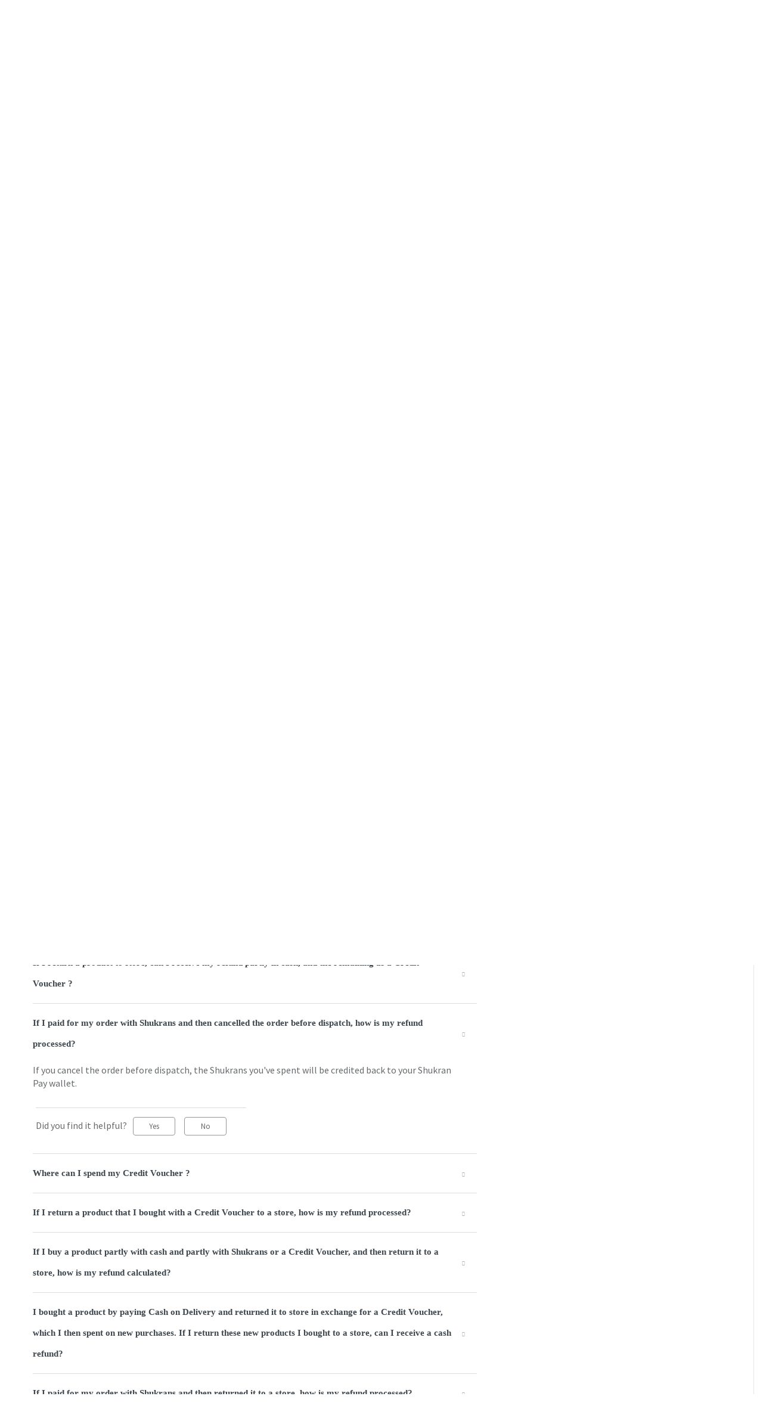

--- FILE ---
content_type: text/html; charset=utf-8
request_url: https://helpae.babyshopstores.com/en/support/solutions/folders/44001186118
body_size: 26958
content:
<!DOCTYPE html>
       
        <!--[if lt IE 7]><html class="no-js ie6 dew-dsm-theme " lang="en" dir="ltr" data-date-format="non_us"><![endif]-->       
        <!--[if IE 7]><html class="no-js ie7 dew-dsm-theme " lang="en" dir="ltr" data-date-format="non_us"><![endif]-->       
        <!--[if IE 8]><html class="no-js ie8 dew-dsm-theme " lang="en" dir="ltr" data-date-format="non_us"><![endif]-->       
        <!--[if IE 9]><html class="no-js ie9 dew-dsm-theme " lang="en" dir="ltr" data-date-format="non_us"><![endif]-->       
        <!--[if IE 10]><html class="no-js ie10 dew-dsm-theme " lang="en" dir="ltr" data-date-format="non_us"><![endif]-->       
        <!--[if (gt IE 10)|!(IE)]><!--><html class="no-js  dew-dsm-theme " lang="en" dir="ltr" data-date-format="non_us"><!--<![endif]-->
	<head>
		
		<!-- Title for the page -->
<title> Returns Policy : HelpBSAE </title>

<!-- Meta information -->

      <meta charset="utf-8" />
      <meta http-equiv="X-UA-Compatible" content="IE=edge,chrome=1" />
      <meta name="description" content= "Discover exactly how our returns  and refunds work." />
      <meta name="author" content= "" />
       <meta property="og:title" content="Returns Policy" />  <meta property="og:url" content="https://helpae.babyshopstores.com/en/support/solutions/folders/44001186118" />  <meta property="og:image" content="/assets/misc/logo.png?702017" />  <meta property="og:site_name" content="HelpBSAE" />  <meta property="og:type" content="article" />  <meta name="twitter:title" content="Returns Policy" />  <meta name="twitter:url" content="https://helpae.babyshopstores.com/en/support/solutions/folders/44001186118" />  <meta name="twitter:image" content="/assets/misc/logo.png?702017" />  <meta name="twitter:card" content="summary" />  <link rel="canonical" href="https://helpae.babyshopstores.com/en/support/solutions/folders/44001186118" />  <link rel='alternate' hreflang="ar" href="https://helpae.babyshopstores.com/ar/support/solutions/folders/44001186118"/>  <link rel='alternate' hreflang="en" href="https://helpae.babyshopstores.com/en/support/solutions/folders/44001186118"/> 

<!-- Responsive setting -->
<link rel="apple-touch-icon" href="https://s3.amazonaws.com/cdn.freshdesk.com/data/helpdesk/attachments/production/2043026819202/fav_icon/_UwgMEftjcq9Zxjp9Jusn6RN99QxdWbLCw.png" />
        <link rel="apple-touch-icon" sizes="72x72" href="https://s3.amazonaws.com/cdn.freshdesk.com/data/helpdesk/attachments/production/2043026819202/fav_icon/_UwgMEftjcq9Zxjp9Jusn6RN99QxdWbLCw.png" />
        <link rel="apple-touch-icon" sizes="114x114" href="https://s3.amazonaws.com/cdn.freshdesk.com/data/helpdesk/attachments/production/2043026819202/fav_icon/_UwgMEftjcq9Zxjp9Jusn6RN99QxdWbLCw.png" />
        <link rel="apple-touch-icon" sizes="144x144" href="https://s3.amazonaws.com/cdn.freshdesk.com/data/helpdesk/attachments/production/2043026819202/fav_icon/_UwgMEftjcq9Zxjp9Jusn6RN99QxdWbLCw.png" />
        <meta name="viewport" content="width=device-width, initial-scale=1.0, maximum-scale=5.0, user-scalable=yes" /> 
		
		<!-- Adding meta tag for CSRF token -->
		<meta name="csrf-param" content="authenticity_token" />
<meta name="csrf-token" content="9hElroHq9jT1k7+U2IOgPNAIbzPBa8hFSs3xbvehTNMOQw21sO8/H2HJa4E7geRZrORsX9LfgnDvlM2ywYUZnQ==" />
		<!-- End meta tag for CSRF token -->
		
		<!-- Fav icon for portal -->
		<link rel='shortcut icon' href='https://s3.amazonaws.com/cdn.freshdesk.com/data/helpdesk/attachments/production/2043026819202/fav_icon/_UwgMEftjcq9Zxjp9Jusn6RN99QxdWbLCw.png' />

		<!-- Base stylesheet -->
 
		<link rel="stylesheet" media="print" href="https://assets3.freshdesk.com/assets/cdn/portal_print-6e04b27f27ab27faab81f917d275d593fa892ce13150854024baaf983b3f4326.css" />
	  		<link rel="stylesheet" media="screen" href="https://assets1.freshdesk.com/assets/cdn/falcon_portal_utils-a58414d6bc8bc6ca4d78f5b3f76522e4970de435e68a5a2fedcda0db58f21600.css" />	

		
		<!-- Theme stylesheet -->

		<link href="/support/theme.css?v=4&amp;d=1766037628" media="screen" rel="stylesheet" type="text/css">

		<!-- Google font url if present -->
		<link href='https://fonts.googleapis.com/css?family=Source+Sans+Pro:regular,italic,600,700,700italic|Poppins:regular,600,700' rel='stylesheet' type='text/css' nonce='pzsDBR8S0/KpUemAQY8nIw=='>

		<!-- Including default portal based script framework at the top -->
		<script src="https://assets5.freshdesk.com/assets/cdn/portal_head_v2-d07ff5985065d4b2f2826fdbbaef7df41eb75e17b915635bf0413a6bc12fd7b7.js"></script>
		<!-- Including syntexhighlighter for portal -->
		<script src="https://assets7.freshdesk.com/assets/cdn/prism-841b9ba9ca7f9e1bc3cdfdd4583524f65913717a3ab77714a45dd2921531a402.js"></script>

		

		<!-- Access portal settings information via javascript -->
		 <script type="text/javascript">     var portal = {"language":"en","name":"HelpBSAE","contact_info":"","current_page_name":"article_list","current_tab":"solutions","vault_service":{"url":"https://vault-service.freshworks.com/data","max_try":2,"product_name":"fd"},"current_account_id":1125156,"preferences":{"bg_color":"#f3f5f7","header_color":"#ffffff","help_center_color":"#f3f5f7","footer_color":"#183247","tab_color":"#ffffff","tab_hover_color":"#02b875","btn_background":"#f3f5f7","btn_primary_background":"#02b875","baseFont":"Source Sans Pro","textColor":"#183247","headingsFont":"Poppins","headingsColor":"#183247","linkColor":"#183247","linkColorHover":"#2753d7","inputFocusRingColor":"#02B875","nonResponsive":"false"},"image_placeholders":{"spacer":"https://assets6.freshdesk.com/assets/misc/spacer.gif","profile_thumb":"https://assets4.freshdesk.com/assets/misc/profile_blank_thumb-4a7b26415585aebbd79863bd5497100b1ea52bab8df8db7a1aecae4da879fd96.jpg","profile_medium":"https://assets10.freshdesk.com/assets/misc/profile_blank_medium-1dfbfbae68bb67de0258044a99f62e94144f1cc34efeea73e3fb85fe51bc1a2c.jpg"},"falcon_portal_theme":true};     var attachment_size = 20;     var blocked_extensions = "";     var allowed_extensions = "";     var store = { 
        ticket: {},
        portalLaunchParty: {} };    store.portalLaunchParty.ticketFragmentsEnabled = false;    store.pod = "us-east-1";    store.region = "US"; </script> 


			
	</head>
	<body>
            	
		
		
		
  <!-- <header class="banner">
    <div class="banner-wrapper page">
      <div class="banner-title">
        <a href="https://helpuatae.babyshopstores.com"class='portal-logo'><span class="portal-img"><i></i>
                    <img src='/assets/misc/logo.png' alt="Logo"
                        onerror="default_image_error(this)" data-type="logo" />
                 </span></a>
        <h1 class="ellipsis heading">HelpBSAE</h1>
      </div>
      <nav class="banner-nav">
        <div class="banner-language-selector pull-right" data-tabs="tabs"
                data-toggle='tooltip' data-placement="bottom" title=""><ul class="language-options" role="tablist"><li class="dropdown"><h5 class="dropdown-toggle" data-toggle="dropdown"><span>English</span><span class="caret"></span></h5><ul class="dropdown-menu " role="menu" aria-labelledby="dropdownMenu"><li><a class="active" tabindex="-1" href="/en/support/solutions/folders/44001186118"><span class='icon-dd-tick-dark'></span>English </a></li><li><a class="" tabindex="-1" href="/ar/support/solutions/folders/44001186118">Arabic</a></li></ul></li></ul></div> <div class="welcome">Welcome <b></b> </div>  <b><a href="/en/support/login"><b>Login</b></a></b> &nbsp;<b><a href="/en/support/signup"><b>Sign up</b></a></b>
      </nav>
    </div>
  </header>
  <nav class="page-tabs">
    <div class="page no-padding no-header-tabs">
      
        <a data-toggle-dom="#header-tabs" href="#" data-animated="true" class="mobile-icon-nav-menu show-in-mobile"></a>
        <div class="nav-link" id="header-tabs">
          
            
              <a href="/en/support/home" class="">Home</a>
            
          
            
              <a href="/en/support/solutions" class="active">Solutions</a>
            
          
        </div>
      
    </div>
  </nav> -->
<div class="headerDiv"></div>

<!-- Search and page links for the page -->

  <section class="help-center-sc rounded-6 searchWrap container-fluid main-container">
    <div class="page no-padding col-md-12">
          <div class="breadcrumb hidden-xs">
            <a href="/en/support/home">
              
                Help Center
              
            </a>
            <a href="#">
              
                Search results
              
            </a>
          </div>
    <!-- <div class="hc-search">
      <div class="hc-search-c">
        <form class="hc-search-form print--remove" autocomplete="off" action="/en/support/search/solutions" id="hc-search-form" data-csrf-ignore="true">
	<div class="hc-search-input">
	<label for="support-search-input" class="hide">Enter your search term here...</label>
		<input placeholder="Enter your search term here..." type="text"
			name="term" class="special" value=""
            rel="page-search" data-max-matches="10" id="support-search-input">
	</div>
	<div class="hc-search-button">
		<button class="btn btn-primary" aria-label="Search" type="submit" autocomplete="off">
			<i class="mobile-icon-search hide-tablet"></i>
			<span class="hide-in-mobile">
				Search
			</span>
		</button>
	</div>
</form>
      </div>
    </div>
    <div class="hc-nav ">
       <nav>   <div>
              <a href="/en/support/tickets/new" class="mobile-icon-nav-newticket new-ticket ellipsis" title="New support ticket">
                <span> New support ticket </span>
              </a>
            </div>   <div>
              <a href="/en/support/tickets" class="mobile-icon-nav-status check-status ellipsis" title="Check ticket status">
                <span>Check ticket status</span>
              </a>
            </div>  </nav>
    </div> -->
    </div>
  </section>



<div class="page display-mobile">
    
  <div class="pageLoader" style="position:fixed;height:100%;width: 100%;background-color:#fff;z-index: 100;top:0; left:0">
    <div class="loader"></div>
  </div>
  <style>
    .loader {
      border: 6px solid #f3f3f3;
      border-radius: 50%;
      border-top: 6px solid #3498db;
      width: 80px;
      height: 80px;
      -webkit-animation: spin 2s linear infinite;
      animation: spin 2s linear infinite;
      left: 0;
      position: absolute;
      top: 100px;
      right: 0;
      margin: 0 auto;
      padding:13px 0 30px
    }
    .searchWrap{display:none}
  </style>
  
  <!-- Search and page links for the page -->
  

  <!-- Notification Messages -->
   <div class="alert alert-with-close notice hide" id="noticeajax"></div> 

  
  <div class="">    
    <script src="https://code.jquery.com/ui/1.12.1/jquery-ui.js"></script>
<div class="container-fluid main-container">
<section class="section-container clearfix">
<section class="main content rounded-6 min-height-on-desktop fc-folder-show section-content col-sm-8 col-xs-12" id="folder-show-44001186118">
  <div class="hidden-xs breadcrumb">
    <a href="/en/support/home">
       
                Help Center
              
    </a>
    <a href="/en/support/solutions/44000748182">Returns Policy</a>
  </div>
  <h1 class="page-header clearfix">
    <img src="https://uatwww2.mothercarestores.com/ecomm/sites/ecomm/modules/custom/freshdesk/images/Returns Policy.svg">
    <span id="section-name">Returns Policy</span>          
  </h1>
  <!--<p class="info-text">Discover exactly how our returns  and refunds work.</p>-->
  
  <ul class="article-list">
        <div id="accordion" class="ui-accordion ui-widget ui-helper-reset" role="tablist">
    
      
          
      <li class="article-list-item">
          <strong>
          <span class="ui-accordion-header-icon ui-icon ui-icon-triangle-1-e"></span>
          <a href="/en/support/solutions/articles/44001704387-what-is-your-policy-on-returns-" class="article-list-link">What is your policy on returns?</a>
          </strong>
          <div style="display:none;">
            <p>We understand that you may occasionally wish to return your purchases. We'll be happy to help you with the process.</p>

<p>We do not accept:</p>

<p>- Products damaged by misuse or showing signs of wear, even if they are still under warranty.</p>

<p>- Products that have been used, altered, assembled or installed, unless they are defective.</p>

<p>- Lingerie, jewellery, disposable items such as nappies, or nursing and maternity products like bottle warmers, if their packaging has been opened. Of course, we will take back defective products.</p>

<p>- Toiletries, perfumes and cosmetics.</p>

<p>- Bedding, mattresses, bath products, kids' products, pillows, sheets, comforters, bed-in-a-bag, duvets, duvet covers, memory foam, towels and bathrobes that have been removed from their packaging.</p>

<p>- Products that have already been assembled, unless there is a manufacturing defect. We reserve the right to check for defects and will repair or replace the defective products at our discretion.</p>

<p>- Products you wish to exchange for a different colour or size. (We currently do not offer an exchange service which means that you will need to return the product first and purchase what you wish instead).</p>

<p>Please return your non-furniture products in their original packaging, within 14 days of delivery. Double-check that you've included the original invoice, all the accessories, promotional gifts and warranty cards that came with your order.</p>

            
            <div class="c-row c-article-row">
              <div class="description-text">
                <!--  We understand that you may occasionally wish to return your purchases. We&#39;ll be happy to help you with the process. 

 We do not accept: 

 - Products d... -->
                
              </div>
              <!--<div class="help-text">Thu, 24 Jun, 2021 at  8:58 AM</div>
              <hr />  
               -->
          
              <p class="article-vote" id="voting-container" 
											data-user-id="" 
											data-article-id="44001704387"
											data-language="en">
										Did you find it helpful?<span data-href="/en/support/solutions/articles/44001704387/thumbs_up" class="vote-up a-link" id="article_thumbs_up" 
									data-remote="true" data-method="put" data-update="#voting-container" 
									data-user-id=""
									data-article-id="44001704387"
									data-language="en"
									data-update-with-message="Glad we could be helpful. Thanks for the feedback.">
								Yes</span><span class="vote-down-container"><span data-href="/en/support/solutions/articles/44001704387/thumbs_down" class="vote-down a-link" id="article_thumbs_down" 
									data-remote="true" data-method="put" data-update="#vote-feedback-form" 
									data-user-id=""
									data-article-id="44001704387"
									data-language="en"
									data-hide-dom="#voting-container" data-show-dom="#vote-feedback-container">
								No</span></span></p><a class="hide a-link" id="vote-feedback-form-link" data-hide-dom="#vote-feedback-form-link" data-show-dom="#vote-feedback-container">Send feedback</a><div id="vote-feedback-container"class="hide">	<div class="lead">Sorry we couldn't be helpful. Help us improve this article with your feedback.</div>	<div id="vote-feedback-form">		<div class="sloading loading-small loading-block"></div>	</div></div>
            </div>
            
          </div>
      </li>
          
      <li class="article-list-item">
          <strong>
          <span class="ui-accordion-header-icon ui-icon ui-icon-triangle-1-e"></span>
          <a href="/en/support/solutions/articles/44001704388-are-there-products-i-cannot-return-by-raising-an-online-return-request-" class="article-list-link">Are there products I cannot return by raising an online return request?</a>
          </strong>
          <div style="display:none;">
            <p>You will not be able to return any Babyshop product you've ordered using scheduled delivery. This usually includes any product that requires assembly.</p>

<p>Please check our returns policy for a full list of products you can't return.</p>

            
            <div class="c-row c-article-row">
              <div class="description-text">
                <!--  You will not be able to return any Babyshop product you&#39;ve ordered using scheduled delivery. This usually includes any product that requires assembly. 
... -->
                
              </div>
              <!--<div class="help-text">Mon, 3 Jun, 2019 at  3:10 PM</div>
              <hr />  
               -->
          
              <p class="article-vote" id="voting-container" 
											data-user-id="" 
											data-article-id="44001704388"
											data-language="en">
										Did you find it helpful?<span data-href="/en/support/solutions/articles/44001704388/thumbs_up" class="vote-up a-link" id="article_thumbs_up" 
									data-remote="true" data-method="put" data-update="#voting-container" 
									data-user-id=""
									data-article-id="44001704388"
									data-language="en"
									data-update-with-message="Glad we could be helpful. Thanks for the feedback.">
								Yes</span><span class="vote-down-container"><span data-href="/en/support/solutions/articles/44001704388/thumbs_down" class="vote-down a-link" id="article_thumbs_down" 
									data-remote="true" data-method="put" data-update="#vote-feedback-form" 
									data-user-id=""
									data-article-id="44001704388"
									data-language="en"
									data-hide-dom="#voting-container" data-show-dom="#vote-feedback-container">
								No</span></span></p><a class="hide a-link" id="vote-feedback-form-link" data-hide-dom="#vote-feedback-form-link" data-show-dom="#vote-feedback-container">Send feedback</a><div id="vote-feedback-container"class="hide">	<div class="lead">Sorry we couldn't be helpful. Help us improve this article with your feedback.</div>	<div id="vote-feedback-form">		<div class="sloading loading-small loading-block"></div>	</div></div>
            </div>
            
          </div>
      </li>
          
      <li class="article-list-item">
          <strong>
          <span class="ui-accordion-header-icon ui-icon ui-icon-triangle-1-e"></span>
          <a href="/en/support/solutions/articles/44001704389-can-i-return-part-of-a-promotional-purchase-where-the-discount-was-calculated-on-the-total-cost-of-m" class="article-list-link">Can I return part of a promotional purchase, where the discount was calculated on the total cost of my purchase?</a>
          </strong>
          <div style="display:none;">
            
<p>Yes, you can return items that were originally part of a promotion, but you will lose out on the discount.</p>

            
            <div class="c-row c-article-row">
              <div class="description-text">
                <!-- 
 Yes, you can return items that were originally part of a promotion, but you will lose out on the discount. 
 -->
                
              </div>
              <!--<div class="help-text">Mon, 3 Jun, 2019 at  3:10 PM</div>
              <hr />  
               -->
          
              <p class="article-vote" id="voting-container" 
											data-user-id="" 
											data-article-id="44001704389"
											data-language="en">
										Did you find it helpful?<span data-href="/en/support/solutions/articles/44001704389/thumbs_up" class="vote-up a-link" id="article_thumbs_up" 
									data-remote="true" data-method="put" data-update="#voting-container" 
									data-user-id=""
									data-article-id="44001704389"
									data-language="en"
									data-update-with-message="Glad we could be helpful. Thanks for the feedback.">
								Yes</span><span class="vote-down-container"><span data-href="/en/support/solutions/articles/44001704389/thumbs_down" class="vote-down a-link" id="article_thumbs_down" 
									data-remote="true" data-method="put" data-update="#vote-feedback-form" 
									data-user-id=""
									data-article-id="44001704389"
									data-language="en"
									data-hide-dom="#voting-container" data-show-dom="#vote-feedback-container">
								No</span></span></p><a class="hide a-link" id="vote-feedback-form-link" data-hide-dom="#vote-feedback-form-link" data-show-dom="#vote-feedback-container">Send feedback</a><div id="vote-feedback-container"class="hide">	<div class="lead">Sorry we couldn't be helpful. Help us improve this article with your feedback.</div>	<div id="vote-feedback-form">		<div class="sloading loading-small loading-block"></div>	</div></div>
            </div>
            
          </div>
      </li>
          
      <li class="article-list-item">
          <strong>
          <span class="ui-accordion-header-icon ui-icon ui-icon-triangle-1-e"></span>
          <a href="/en/support/solutions/articles/44001704390-what-if-i-want-to-return-a-product-that-was-part-of-a-buy-1-get-1-free-offer-or-a-bundle-promo-" class="article-list-link">What if I want to return a product that was part of a Buy 1 Get 1 Free offer or a Bundle promo?</a>
          </strong>
          <div style="display:none;">
            <p>If you want to return part of such an order, call Customer Service or return the product to our store. Please note, you will only be able to place an online return request if you're returning the entire order.</p>

<p>Here's how your refund works:</p>

<p>Once we receive all the products we will issue the refund to your credit card, bank account, PayPal or Tabby account as the case may be.</p>

<p>If you paid by cash, here's how your refund works:</p>

<p>- If you return your order by calling Customer Support, you can ask for a bank transfer, a refund to your Shukran Pay wallet or a Credit Voucher (in case your Shukran Pay wallet is not activated or you're a guest user).&nbsp;<br>
- If you return to store, you can request for a cash refund, a Credit Voucher or a refund to your Shukran Pay wallet.<br>
- If you place an online return request, you’ll receive a refund to your Shukran Pay wallet or a Credit Voucher &nbsp;(in case your Shukran Pay wallet is not activated or you're a guest user).</p>

            
            <div class="c-row c-article-row">
              <div class="description-text">
                <!--  If you want to return part of such an order, call Customer Service or return the product to our store. Please note, you will only be able to place an online... -->
                
              </div>
              <!--<div class="help-text">Tue, 28 Jun, 2022 at 12:49 PM</div>
              <hr />  
               -->
          
              <p class="article-vote" id="voting-container" 
											data-user-id="" 
											data-article-id="44001704390"
											data-language="en">
										Did you find it helpful?<span data-href="/en/support/solutions/articles/44001704390/thumbs_up" class="vote-up a-link" id="article_thumbs_up" 
									data-remote="true" data-method="put" data-update="#voting-container" 
									data-user-id=""
									data-article-id="44001704390"
									data-language="en"
									data-update-with-message="Glad we could be helpful. Thanks for the feedback.">
								Yes</span><span class="vote-down-container"><span data-href="/en/support/solutions/articles/44001704390/thumbs_down" class="vote-down a-link" id="article_thumbs_down" 
									data-remote="true" data-method="put" data-update="#vote-feedback-form" 
									data-user-id=""
									data-article-id="44001704390"
									data-language="en"
									data-hide-dom="#voting-container" data-show-dom="#vote-feedback-container">
								No</span></span></p><a class="hide a-link" id="vote-feedback-form-link" data-hide-dom="#vote-feedback-form-link" data-show-dom="#vote-feedback-container">Send feedback</a><div id="vote-feedback-container"class="hide">	<div class="lead">Sorry we couldn't be helpful. Help us improve this article with your feedback.</div>	<div id="vote-feedback-form">		<div class="sloading loading-small loading-block"></div>	</div></div>
            </div>
            
          </div>
      </li>
          
      <li class="article-list-item">
          <strong>
          <span class="ui-accordion-header-icon ui-icon ui-icon-triangle-1-e"></span>
          <a href="/en/support/solutions/articles/44001704415-my-same-day-delivery-didn-t-arrive-on-the-same-day-will-my-same-day-delivery-charge-be-refunded-" class="article-list-link">My Same Day Delivery didn&#39;t arrive on the same day. Will my Same Day Delivery charge be refunded?</a>
          </strong>
          <div style="display:none;">
            <p>If, for some reason, we fail to deliver on the same day, your Same Day Delivery charges of AED 18 will be refunded to you.</p>

<p>However, if you miss the delivery because you're not at the delivery location when our delivery partner arrives with the order, we're sorry, your Same Day Delivery charges will not be returned to you.</p>

            
            <div class="c-row c-article-row">
              <div class="description-text">
                <!--  If, for some reason, we fail to deliver on the same day, your Same Day Delivery charges of AED 18 will be refunded to you. 

 However, if you miss the deliv... -->
                
              </div>
              <!--<div class="help-text">Mon, 3 Jun, 2019 at  3:10 PM</div>
              <hr />  
               -->
          
              <p class="article-vote" id="voting-container" 
											data-user-id="" 
											data-article-id="44001704415"
											data-language="en">
										Did you find it helpful?<span data-href="/en/support/solutions/articles/44001704415/thumbs_up" class="vote-up a-link" id="article_thumbs_up" 
									data-remote="true" data-method="put" data-update="#voting-container" 
									data-user-id=""
									data-article-id="44001704415"
									data-language="en"
									data-update-with-message="Glad we could be helpful. Thanks for the feedback.">
								Yes</span><span class="vote-down-container"><span data-href="/en/support/solutions/articles/44001704415/thumbs_down" class="vote-down a-link" id="article_thumbs_down" 
									data-remote="true" data-method="put" data-update="#vote-feedback-form" 
									data-user-id=""
									data-article-id="44001704415"
									data-language="en"
									data-hide-dom="#voting-container" data-show-dom="#vote-feedback-container">
								No</span></span></p><a class="hide a-link" id="vote-feedback-form-link" data-hide-dom="#vote-feedback-form-link" data-show-dom="#vote-feedback-container">Send feedback</a><div id="vote-feedback-container"class="hide">	<div class="lead">Sorry we couldn't be helpful. Help us improve this article with your feedback.</div>	<div id="vote-feedback-form">		<div class="sloading loading-small loading-block"></div>	</div></div>
            </div>
            
          </div>
      </li>
          
      <li class="article-list-item">
          <strong>
          <span class="ui-accordion-header-icon ui-icon ui-icon-triangle-1-e"></span>
          <a href="/en/support/solutions/articles/44001704391-what-if-i-want-to-return-part-of-an-order-that-came-with-a-voucher-" class="article-list-link">What if I want to return part of an order that came with a voucher?</a>
          </strong>
          <div style="display:none;">
            
<p>Whether you return your order partially or fully, your voucher will be cancelled. You will however, receive a refund for your return.</p>

<p>If you've already spent your voucher, the value of the voucher will be deducted from your refund.</p>

            
            <div class="c-row c-article-row">
              <div class="description-text">
                <!-- 
 Whether you return your order partially or fully, your voucher will be cancelled. You will however, receive a refund for your return. 

 If you&#39;ve alre... -->
                
              </div>
              <!--<div class="help-text">Mon, 3 Jun, 2019 at  3:10 PM</div>
              <hr />  
               -->
          
              <p class="article-vote" id="voting-container" 
											data-user-id="" 
											data-article-id="44001704391"
											data-language="en">
										Did you find it helpful?<span data-href="/en/support/solutions/articles/44001704391/thumbs_up" class="vote-up a-link" id="article_thumbs_up" 
									data-remote="true" data-method="put" data-update="#voting-container" 
									data-user-id=""
									data-article-id="44001704391"
									data-language="en"
									data-update-with-message="Glad we could be helpful. Thanks for the feedback.">
								Yes</span><span class="vote-down-container"><span data-href="/en/support/solutions/articles/44001704391/thumbs_down" class="vote-down a-link" id="article_thumbs_down" 
									data-remote="true" data-method="put" data-update="#vote-feedback-form" 
									data-user-id=""
									data-article-id="44001704391"
									data-language="en"
									data-hide-dom="#voting-container" data-show-dom="#vote-feedback-container">
								No</span></span></p><a class="hide a-link" id="vote-feedback-form-link" data-hide-dom="#vote-feedback-form-link" data-show-dom="#vote-feedback-container">Send feedback</a><div id="vote-feedback-container"class="hide">	<div class="lead">Sorry we couldn't be helpful. Help us improve this article with your feedback.</div>	<div id="vote-feedback-form">		<div class="sloading loading-small loading-block"></div>	</div></div>
            </div>
            
          </div>
      </li>
          
      <li class="article-list-item">
          <strong>
          <span class="ui-accordion-header-icon ui-icon ui-icon-triangle-1-e"></span>
          <a href="/en/support/solutions/articles/44001704392-my-original-order-was-aed-200-or-more-so-i-qualified-for-free-shipping-do-i-still-get-free-shipping" class="article-list-link">My original order was AED 200 or more, so I qualified for free shipping. Do I still get free shipping if I return all or part of my order?</a>
          </strong>
          <div style="display:none;">
            <p>Yes, you will. We will not deduct shipping charges from your refund.</p>

            
            <div class="c-row c-article-row">
              <div class="description-text">
                <!--  Yes, you will. We will not deduct shipping charges from your refund. 
 -->
                
              </div>
              <!--<div class="help-text">Mon, 3 Jun, 2019 at  3:10 PM</div>
              <hr />  
               -->
          
              <p class="article-vote" id="voting-container" 
											data-user-id="" 
											data-article-id="44001704392"
											data-language="en">
										Did you find it helpful?<span data-href="/en/support/solutions/articles/44001704392/thumbs_up" class="vote-up a-link" id="article_thumbs_up" 
									data-remote="true" data-method="put" data-update="#voting-container" 
									data-user-id=""
									data-article-id="44001704392"
									data-language="en"
									data-update-with-message="Glad we could be helpful. Thanks for the feedback.">
								Yes</span><span class="vote-down-container"><span data-href="/en/support/solutions/articles/44001704392/thumbs_down" class="vote-down a-link" id="article_thumbs_down" 
									data-remote="true" data-method="put" data-update="#vote-feedback-form" 
									data-user-id=""
									data-article-id="44001704392"
									data-language="en"
									data-hide-dom="#voting-container" data-show-dom="#vote-feedback-container">
								No</span></span></p><a class="hide a-link" id="vote-feedback-form-link" data-hide-dom="#vote-feedback-form-link" data-show-dom="#vote-feedback-container">Send feedback</a><div id="vote-feedback-container"class="hide">	<div class="lead">Sorry we couldn't be helpful. Help us improve this article with your feedback.</div>	<div id="vote-feedback-form">		<div class="sloading loading-small loading-block"></div>	</div></div>
            </div>
            
          </div>
      </li>
          
      <li class="article-list-item">
          <strong>
          <span class="ui-accordion-header-icon ui-icon ui-icon-triangle-1-e"></span>
          <a href="/en/support/solutions/articles/44001704393-can-i-exchange-my-purchase-for-another-product-" class="article-list-link">Can I exchange my purchase for another product?</a>
          </strong>
          <div style="display:none;">
            
<p>You'll be able to return a product to a Babyshop or Centrepoint store, and use your cash refund or Credit Note to buy a new product right away.  However, you'll only receive a cash refund if you'd paid for your order by cash. </p>
<p>Your Credit Note will be valid for 6 months from the date of issue and can be used online or in-store. </p>

            
            <div class="c-row c-article-row">
              <div class="description-text">
                <!-- 
 You&#39;ll be able to return a product to a Babyshop or Centrepoint store, and use your cash refund or Credit Note to buy a new product right away.  Howeve... -->
                
              </div>
              <!--<div class="help-text">Mon, 3 Jun, 2019 at  3:10 PM</div>
              <hr />  
               -->
          
              <p class="article-vote" id="voting-container" 
											data-user-id="" 
											data-article-id="44001704393"
											data-language="en">
										Did you find it helpful?<span data-href="/en/support/solutions/articles/44001704393/thumbs_up" class="vote-up a-link" id="article_thumbs_up" 
									data-remote="true" data-method="put" data-update="#voting-container" 
									data-user-id=""
									data-article-id="44001704393"
									data-language="en"
									data-update-with-message="Glad we could be helpful. Thanks for the feedback.">
								Yes</span><span class="vote-down-container"><span data-href="/en/support/solutions/articles/44001704393/thumbs_down" class="vote-down a-link" id="article_thumbs_down" 
									data-remote="true" data-method="put" data-update="#vote-feedback-form" 
									data-user-id=""
									data-article-id="44001704393"
									data-language="en"
									data-hide-dom="#voting-container" data-show-dom="#vote-feedback-container">
								No</span></span></p><a class="hide a-link" id="vote-feedback-form-link" data-hide-dom="#vote-feedback-form-link" data-show-dom="#vote-feedback-container">Send feedback</a><div id="vote-feedback-container"class="hide">	<div class="lead">Sorry we couldn't be helpful. Help us improve this article with your feedback.</div>	<div id="vote-feedback-form">		<div class="sloading loading-small loading-block"></div>	</div></div>
            </div>
            
          </div>
      </li>
          
      <li class="article-list-item">
          <strong>
          <span class="ui-accordion-header-icon ui-icon ui-icon-triangle-1-e"></span>
          <a href="/en/support/solutions/articles/44001704394-if-i-pay-for-my-order-with-a-credit-or-debit-card-how-long-will-it-take-to-process-my-refund-" class="article-list-link">If I pay for my order with a Credit or Debit Card, how long will it take to process my refund?</a>
          </strong>
          <div style="display:none;">
            
<p>If you've paid by Credit or Debit Card, here's how long it will take:</p>

<ol>
  <li>2-3 business days to receive your returned items.</li>
  <li>2 business days to perform a quality check and issue the refund.</li>
</ol>

<p>Your bank or card issuer may take an additional 4-15 business days to process the transaction.</p>

            
            <div class="c-row c-article-row">
              <div class="description-text">
                <!-- 
 If you&#39;ve paid by Credit or Debit Card, here&#39;s how long it will take: 

 
   2-3 business days to receive your returned items. 
   2 business days ... -->
                
              </div>
              <!--<div class="help-text">Mon, 3 Jun, 2019 at  3:10 PM</div>
              <hr />  
               -->
          
              <p class="article-vote" id="voting-container" 
											data-user-id="" 
											data-article-id="44001704394"
											data-language="en">
										Did you find it helpful?<span data-href="/en/support/solutions/articles/44001704394/thumbs_up" class="vote-up a-link" id="article_thumbs_up" 
									data-remote="true" data-method="put" data-update="#voting-container" 
									data-user-id=""
									data-article-id="44001704394"
									data-language="en"
									data-update-with-message="Glad we could be helpful. Thanks for the feedback.">
								Yes</span><span class="vote-down-container"><span data-href="/en/support/solutions/articles/44001704394/thumbs_down" class="vote-down a-link" id="article_thumbs_down" 
									data-remote="true" data-method="put" data-update="#vote-feedback-form" 
									data-user-id=""
									data-article-id="44001704394"
									data-language="en"
									data-hide-dom="#voting-container" data-show-dom="#vote-feedback-container">
								No</span></span></p><a class="hide a-link" id="vote-feedback-form-link" data-hide-dom="#vote-feedback-form-link" data-show-dom="#vote-feedback-container">Send feedback</a><div id="vote-feedback-container"class="hide">	<div class="lead">Sorry we couldn't be helpful. Help us improve this article with your feedback.</div>	<div id="vote-feedback-form">		<div class="sloading loading-small loading-block"></div>	</div></div>
            </div>
            
          </div>
      </li>
          
      <li class="article-list-item">
          <strong>
          <span class="ui-accordion-header-icon ui-icon ui-icon-triangle-1-e"></span>
          <a href="/en/support/solutions/articles/44001704395-i-paid-for-my-order-by-cash-on-delivery-can-i-return-the-products-and-get-a-cash-refund-" class="article-list-link">I paid for my order by Cash on Delivery. Can I return the products and get a cash refund?</a>
          </strong>
          <div style="display:none;">
            <p>Your Cash on Delivery charge will only be refunded if you return your entire order.</p>

<p>Here’s how it works:</p>

<p>Return to store – If you paid by cash and then returned a product to the store, you can get a cash refund. You can also opt for a Credit Voucher or get a refund to your Shukran Pay wallet.</p>

<p>Call for a pickup – You can ask Customer Support to transfer your refund to your bank account or opt for a refund to your Shukran Pay wallet. Guest users can opt for a Credit Voucher.&nbsp;</p>

<p>Online return – We’re sorry, we won’t be able to offer you a cash refund or a bank transfer. You'll receive a refund to your Shukran Pay wallet, while guest users and users who have not activated Shukran Pay will get a Credit Voucher.</p>

<p>Credit Vouchers are valid for 12 months from the date of issue and can be used online and in-store.</p>

<p>Refunds to Shukran Pay wallet can be checked in the Shukran Pay section under My Account and can be used to shop any of our brands online or in-store.</p>

            
            <div class="c-row c-article-row">
              <div class="description-text">
                <!--  Your Cash on Delivery charge will only be refunded if you return your entire order. 

 Here’s how it works: 

 Return to store – If you paid by cash and the... -->
                
              </div>
              <!--<div class="help-text">Tue, 28 Jun, 2022 at 12:53 PM</div>
              <hr />  
               -->
          
              <p class="article-vote" id="voting-container" 
											data-user-id="" 
											data-article-id="44001704395"
											data-language="en">
										Did you find it helpful?<span data-href="/en/support/solutions/articles/44001704395/thumbs_up" class="vote-up a-link" id="article_thumbs_up" 
									data-remote="true" data-method="put" data-update="#voting-container" 
									data-user-id=""
									data-article-id="44001704395"
									data-language="en"
									data-update-with-message="Glad we could be helpful. Thanks for the feedback.">
								Yes</span><span class="vote-down-container"><span data-href="/en/support/solutions/articles/44001704395/thumbs_down" class="vote-down a-link" id="article_thumbs_down" 
									data-remote="true" data-method="put" data-update="#vote-feedback-form" 
									data-user-id=""
									data-article-id="44001704395"
									data-language="en"
									data-hide-dom="#voting-container" data-show-dom="#vote-feedback-container">
								No</span></span></p><a class="hide a-link" id="vote-feedback-form-link" data-hide-dom="#vote-feedback-form-link" data-show-dom="#vote-feedback-container">Send feedback</a><div id="vote-feedback-container"class="hide">	<div class="lead">Sorry we couldn't be helpful. Help us improve this article with your feedback.</div>	<div id="vote-feedback-form">		<div class="sloading loading-small loading-block"></div>	</div></div>
            </div>
            
          </div>
      </li>
          
      <li class="article-list-item">
          <strong>
          <span class="ui-accordion-header-icon ui-icon ui-icon-triangle-1-e"></span>
          <a href="/en/support/solutions/articles/44001704396-i-paid-for-an-order-using-only-a-return-voucher-and-then-cancelled-the-order-can-i-use-the-return-v" class="article-list-link">I paid for an order using only a Return Voucher, and then cancelled the order. Can I use the Return Voucher again?</a>
          </strong>
          <div style="display:none;">
            
<p>Sure. You can use the Return Voucher again after an email confirmation from us.</p>

            
            <div class="c-row c-article-row">
              <div class="description-text">
                <!-- 
 Sure. You can use the Return Voucher again after an email confirmation from us. 
 -->
                
              </div>
              <!--<div class="help-text">Mon, 3 Jun, 2019 at  3:10 PM</div>
              <hr />  
               -->
          
              <p class="article-vote" id="voting-container" 
											data-user-id="" 
											data-article-id="44001704396"
											data-language="en">
										Did you find it helpful?<span data-href="/en/support/solutions/articles/44001704396/thumbs_up" class="vote-up a-link" id="article_thumbs_up" 
									data-remote="true" data-method="put" data-update="#voting-container" 
									data-user-id=""
									data-article-id="44001704396"
									data-language="en"
									data-update-with-message="Glad we could be helpful. Thanks for the feedback.">
								Yes</span><span class="vote-down-container"><span data-href="/en/support/solutions/articles/44001704396/thumbs_down" class="vote-down a-link" id="article_thumbs_down" 
									data-remote="true" data-method="put" data-update="#vote-feedback-form" 
									data-user-id=""
									data-article-id="44001704396"
									data-language="en"
									data-hide-dom="#voting-container" data-show-dom="#vote-feedback-container">
								No</span></span></p><a class="hide a-link" id="vote-feedback-form-link" data-hide-dom="#vote-feedback-form-link" data-show-dom="#vote-feedback-container">Send feedback</a><div id="vote-feedback-container"class="hide">	<div class="lead">Sorry we couldn't be helpful. Help us improve this article with your feedback.</div>	<div id="vote-feedback-form">		<div class="sloading loading-small loading-block"></div>	</div></div>
            </div>
            
          </div>
      </li>
          
      <li class="article-list-item">
          <strong>
          <span class="ui-accordion-header-icon ui-icon ui-icon-triangle-1-e"></span>
          <a href="/en/support/solutions/articles/44001704397-i-paid-for-part-of-my-order-with-shukrans-or-a-credit-voucher-and-requested-to-pay-the-balance-using-" class="article-list-link">I paid for part of my order with Shukrans or a Credit Voucher and requested to pay the balance using Cash on Delivery. I cancelled the order before it arrived. How will my refund be processed?</a>
          </strong>
          <div style="display:none;">
            <p>You’ll receive a refund for the same amount to your Shukran Pay wallet. You can then use your Shukran Pay balance to shop any of our brands, online or in-store.</p>

<p>If you're a guest user or a registered user who has not activated your Shukran Pay wallet, we will issue a new Credit Voucher for the same amount as your existing one. Your new Credit Voucher will be valid for 12 months from the date of issue, and can be used to shop any of our brands, online or in-store.</p>

            
            <div class="c-row c-article-row">
              <div class="description-text">
                <!--  You’ll receive a refund for the same amount to your Shukran Pay wallet. You can then use your Shukran Pay balance to shop any of our brands, online or in-st... -->
                
              </div>
              <!--<div class="help-text">Tue, 28 Jun, 2022 at  1:02 PM</div>
              <hr />  
               -->
          
              <p class="article-vote" id="voting-container" 
											data-user-id="" 
											data-article-id="44001704397"
											data-language="en">
										Did you find it helpful?<span data-href="/en/support/solutions/articles/44001704397/thumbs_up" class="vote-up a-link" id="article_thumbs_up" 
									data-remote="true" data-method="put" data-update="#voting-container" 
									data-user-id=""
									data-article-id="44001704397"
									data-language="en"
									data-update-with-message="Glad we could be helpful. Thanks for the feedback.">
								Yes</span><span class="vote-down-container"><span data-href="/en/support/solutions/articles/44001704397/thumbs_down" class="vote-down a-link" id="article_thumbs_down" 
									data-remote="true" data-method="put" data-update="#vote-feedback-form" 
									data-user-id=""
									data-article-id="44001704397"
									data-language="en"
									data-hide-dom="#voting-container" data-show-dom="#vote-feedback-container">
								No</span></span></p><a class="hide a-link" id="vote-feedback-form-link" data-hide-dom="#vote-feedback-form-link" data-show-dom="#vote-feedback-container">Send feedback</a><div id="vote-feedback-container"class="hide">	<div class="lead">Sorry we couldn't be helpful. Help us improve this article with your feedback.</div>	<div id="vote-feedback-form">		<div class="sloading loading-small loading-block"></div>	</div></div>
            </div>
            
          </div>
      </li>
          
      <li class="article-list-item">
          <strong>
          <span class="ui-accordion-header-icon ui-icon ui-icon-triangle-1-e"></span>
          <a href="/en/support/solutions/articles/44001704398-i-paid-for-part-of-my-order-with-my-shukrans-or-credit-voucher-and-the-rest-with-my-credit-card-debi" class="article-list-link">I paid for part of my order with my Shukrans or Credit Voucher and the rest with my Credit Card, Debit Card, PayPal or Tabby, and then cancelled the order before it was dispatched. How will my refund be processed?</a>
          </strong>
          <div style="display:none;">
            <p>We'll credit back the balance you spent through Shukrans to your Shukran Pay wallet.</p>

<p>If you're a guest user or registered user who has not activated your Shukran Pay wallet, we will issue a new Credit Voucher for the same amount as your existing one. Your new Credit Voucher will be valid for 12 months from the date of issue and can be used to shop any of our brands, online or in-store.</p>

<p>The rest of your payment will be refunded to your Credit Card, Debit Card, PayPal or Tabby account, depending on your payment method.</p>

            
            <div class="c-row c-article-row">
              <div class="description-text">
                <!--  We&#39;ll credit back the balance you spent through Shukrans to your Shukran Pay wallet. 

 If you&#39;re a guest user or registered user who has not activa... -->
                
              </div>
              <!--<div class="help-text">Tue, 28 Jun, 2022 at  1:05 PM</div>
              <hr />  
               -->
          
              <p class="article-vote" id="voting-container" 
											data-user-id="" 
											data-article-id="44001704398"
											data-language="en">
										Did you find it helpful?<span data-href="/en/support/solutions/articles/44001704398/thumbs_up" class="vote-up a-link" id="article_thumbs_up" 
									data-remote="true" data-method="put" data-update="#voting-container" 
									data-user-id=""
									data-article-id="44001704398"
									data-language="en"
									data-update-with-message="Glad we could be helpful. Thanks for the feedback.">
								Yes</span><span class="vote-down-container"><span data-href="/en/support/solutions/articles/44001704398/thumbs_down" class="vote-down a-link" id="article_thumbs_down" 
									data-remote="true" data-method="put" data-update="#vote-feedback-form" 
									data-user-id=""
									data-article-id="44001704398"
									data-language="en"
									data-hide-dom="#voting-container" data-show-dom="#vote-feedback-container">
								No</span></span></p><a class="hide a-link" id="vote-feedback-form-link" data-hide-dom="#vote-feedback-form-link" data-show-dom="#vote-feedback-container">Send feedback</a><div id="vote-feedback-container"class="hide">	<div class="lead">Sorry we couldn't be helpful. Help us improve this article with your feedback.</div>	<div id="vote-feedback-form">		<div class="sloading loading-small loading-block"></div>	</div></div>
            </div>
            
          </div>
      </li>
          
      <li class="article-list-item">
          <strong>
          <span class="ui-accordion-header-icon ui-icon ui-icon-triangle-1-e"></span>
          <a href="/en/support/solutions/articles/44001704399-i-paid-for-an-order-using-a-credit-voucher-and-a-credit-or-debit-card-but-i-want-to-return-a-part-of" class="article-list-link">I paid for an order using a Credit Voucher and a Credit or Debit Card, but I want to return a part of my order. How is my refund processed?</a>
          </strong>
          <div style="display:none;">
            <p>If you want to return a part of your order, we will issue a new Credit Voucher, or a refund to your Shukran Pay wallet. The rest of the amount will be refunded to your Credit or Debit Card.</p>

<p>This could work in the below manner:&nbsp;<br>
Imagine an order with three products worth AED 20 each, having a total value of AED 60. The order was paid for with a Credit Voucher or Shukrans worth AED 30 as well a Credit or Debit Card. If you return two products, your refund of AED 40 will be split between a Credit Voucher or Shukran Pay, worth AED 20 (refund of AED 10 for each product) and a Credit or Debit Card refund worth AED 20 (refund of AED 10 for each product).</p>

            
            <div class="c-row c-article-row">
              <div class="description-text">
                <!--  If you want to return a part of your order, we will issue a new Credit Voucher, or a refund to your Shukran Pay wallet. The rest of the amount will be refun... -->
                
              </div>
              <!--<div class="help-text">Tue, 28 Jun, 2022 at  1:31 PM</div>
              <hr />  
               -->
          
              <p class="article-vote" id="voting-container" 
											data-user-id="" 
											data-article-id="44001704399"
											data-language="en">
										Did you find it helpful?<span data-href="/en/support/solutions/articles/44001704399/thumbs_up" class="vote-up a-link" id="article_thumbs_up" 
									data-remote="true" data-method="put" data-update="#voting-container" 
									data-user-id=""
									data-article-id="44001704399"
									data-language="en"
									data-update-with-message="Glad we could be helpful. Thanks for the feedback.">
								Yes</span><span class="vote-down-container"><span data-href="/en/support/solutions/articles/44001704399/thumbs_down" class="vote-down a-link" id="article_thumbs_down" 
									data-remote="true" data-method="put" data-update="#vote-feedback-form" 
									data-user-id=""
									data-article-id="44001704399"
									data-language="en"
									data-hide-dom="#voting-container" data-show-dom="#vote-feedback-container">
								No</span></span></p><a class="hide a-link" id="vote-feedback-form-link" data-hide-dom="#vote-feedback-form-link" data-show-dom="#vote-feedback-container">Send feedback</a><div id="vote-feedback-container"class="hide">	<div class="lead">Sorry we couldn't be helpful. Help us improve this article with your feedback.</div>	<div id="vote-feedback-form">		<div class="sloading loading-small loading-block"></div>	</div></div>
            </div>
            
          </div>
      </li>
          
      <li class="article-list-item">
          <strong>
          <span class="ui-accordion-header-icon ui-icon ui-icon-triangle-1-e"></span>
          <a href="/en/support/solutions/articles/44001704413-i-paid-for-an-order-with-my-shukrans-and-then-cancelled-the-order-what-happens-to-my-balance-" class="article-list-link">I paid for an order with my Shukrans and then cancelled the order, what happens to my balance?</a>
          </strong>
          <div style="display:none;">
            <p>The amount will be refunded to your Shukran Pay wallet. You can check the updated balance in My Account.</p>

            
            <div class="c-row c-article-row">
              <div class="description-text">
                <!--  The amount will be refunded to your Shukran Pay wallet. You can check the updated balance in My Account. 
 -->
                
              </div>
              <!--<div class="help-text">Tue, 28 Jun, 2022 at  1:00 PM</div>
              <hr />  
               -->
          
              <p class="article-vote" id="voting-container" 
											data-user-id="" 
											data-article-id="44001704413"
											data-language="en">
										Did you find it helpful?<span data-href="/en/support/solutions/articles/44001704413/thumbs_up" class="vote-up a-link" id="article_thumbs_up" 
									data-remote="true" data-method="put" data-update="#voting-container" 
									data-user-id=""
									data-article-id="44001704413"
									data-language="en"
									data-update-with-message="Glad we could be helpful. Thanks for the feedback.">
								Yes</span><span class="vote-down-container"><span data-href="/en/support/solutions/articles/44001704413/thumbs_down" class="vote-down a-link" id="article_thumbs_down" 
									data-remote="true" data-method="put" data-update="#vote-feedback-form" 
									data-user-id=""
									data-article-id="44001704413"
									data-language="en"
									data-hide-dom="#voting-container" data-show-dom="#vote-feedback-container">
								No</span></span></p><a class="hide a-link" id="vote-feedback-form-link" data-hide-dom="#vote-feedback-form-link" data-show-dom="#vote-feedback-container">Send feedback</a><div id="vote-feedback-container"class="hide">	<div class="lead">Sorry we couldn't be helpful. Help us improve this article with your feedback.</div>	<div id="vote-feedback-form">		<div class="sloading loading-small loading-block"></div>	</div></div>
            </div>
            
          </div>
      </li>
          
      <li class="article-list-item">
          <strong>
          <span class="ui-accordion-header-icon ui-icon ui-icon-triangle-1-e"></span>
          <a href="/en/support/solutions/articles/44001704400-i-paid-for-part-of-my-order-using-either-shukrans-or-credit-voucher-and-the-rest-of-it-with-a-credit-" class="article-list-link">I paid for part of my order using either Shukrans or Credit Voucher and the rest of it with a Credit Card, Debit Card, PayPal or Tabby. I want to return the entire order now. How is my refund processed?</a>
          </strong>
          <div style="display:none;">
            <p>No problem. After we verify your returns, we'll credit back the balance you spent through Shukrans to your Shukran Pay wallet.</p>

<p>If you're a guest user or registered user who has not activated Shukran Pay wallet and used a Credit Voucher, we will issue a new voucher for the same amount as your existing one. Your new Credit Voucher will be valid for 12 months from the date of issue, and can be used to shop any of our brands, online or in-store.</p>

<p>The remaining amount will be refunded to your Credit Card, Debit Card, PayPal or Tabby account, depending on your payment method.</p>

            
            <div class="c-row c-article-row">
              <div class="description-text">
                <!--  No problem. After we verify your returns, we&#39;ll credit back the balance you spent through Shukrans to your Shukran Pay wallet. 

 If you&#39;re a guest ... -->
                
              </div>
              <!--<div class="help-text">Tue, 28 Jun, 2022 at  1:27 PM</div>
              <hr />  
               -->
          
              <p class="article-vote" id="voting-container" 
											data-user-id="" 
											data-article-id="44001704400"
											data-language="en">
										Did you find it helpful?<span data-href="/en/support/solutions/articles/44001704400/thumbs_up" class="vote-up a-link" id="article_thumbs_up" 
									data-remote="true" data-method="put" data-update="#voting-container" 
									data-user-id=""
									data-article-id="44001704400"
									data-language="en"
									data-update-with-message="Glad we could be helpful. Thanks for the feedback.">
								Yes</span><span class="vote-down-container"><span data-href="/en/support/solutions/articles/44001704400/thumbs_down" class="vote-down a-link" id="article_thumbs_down" 
									data-remote="true" data-method="put" data-update="#vote-feedback-form" 
									data-user-id=""
									data-article-id="44001704400"
									data-language="en"
									data-hide-dom="#voting-container" data-show-dom="#vote-feedback-container">
								No</span></span></p><a class="hide a-link" id="vote-feedback-form-link" data-hide-dom="#vote-feedback-form-link" data-show-dom="#vote-feedback-container">Send feedback</a><div id="vote-feedback-container"class="hide">	<div class="lead">Sorry we couldn't be helpful. Help us improve this article with your feedback.</div>	<div id="vote-feedback-form">		<div class="sloading loading-small loading-block"></div>	</div></div>
            </div>
            
          </div>
      </li>
          
      <li class="article-list-item">
          <strong>
          <span class="ui-accordion-header-icon ui-icon ui-icon-triangle-1-e"></span>
          <a href="/en/support/solutions/articles/44001704401-i-ve-just-returned-my-cash-on-delivery-order-will-my-cash-on-delivery-charge-be-refunded-" class="article-list-link">I’ve just returned my Cash on Delivery order. Will my Cash on Delivery charge be refunded?</a>
          </strong>
          <div style="display:none;">
            <p>It depends on whether you return your order fully or partially. If you return the entire order, your Cash on Delivery charges will be refunded. If you return only part of your order, your Cash on Delivery charges will not be refunded.</p>

            
            <div class="c-row c-article-row">
              <div class="description-text">
                <!--  It depends on whether you return your order fully or partially. If you return the entire order, your Cash on Delivery charges will be refunded. If you retur... -->
                
              </div>
              <!--<div class="help-text">Mon, 3 Jun, 2019 at  3:10 PM</div>
              <hr />  
               -->
          
              <p class="article-vote" id="voting-container" 
											data-user-id="" 
											data-article-id="44001704401"
											data-language="en">
										Did you find it helpful?<span data-href="/en/support/solutions/articles/44001704401/thumbs_up" class="vote-up a-link" id="article_thumbs_up" 
									data-remote="true" data-method="put" data-update="#voting-container" 
									data-user-id=""
									data-article-id="44001704401"
									data-language="en"
									data-update-with-message="Glad we could be helpful. Thanks for the feedback.">
								Yes</span><span class="vote-down-container"><span data-href="/en/support/solutions/articles/44001704401/thumbs_down" class="vote-down a-link" id="article_thumbs_down" 
									data-remote="true" data-method="put" data-update="#vote-feedback-form" 
									data-user-id=""
									data-article-id="44001704401"
									data-language="en"
									data-hide-dom="#voting-container" data-show-dom="#vote-feedback-container">
								No</span></span></p><a class="hide a-link" id="vote-feedback-form-link" data-hide-dom="#vote-feedback-form-link" data-show-dom="#vote-feedback-container">Send feedback</a><div id="vote-feedback-container"class="hide">	<div class="lead">Sorry we couldn't be helpful. Help us improve this article with your feedback.</div>	<div id="vote-feedback-form">		<div class="sloading loading-small loading-block"></div>	</div></div>
            </div>
            
          </div>
      </li>
          
      <li class="article-list-item">
          <strong>
          <span class="ui-accordion-header-icon ui-icon ui-icon-triangle-1-e"></span>
          <a href="/en/support/solutions/articles/44001704414-i-just-returned-my-same-day-delivery-order-will-my-same-day-delivery-charges-be-refunded-" class="article-list-link">I just returned my Same Day Delivery order. Will my Same Day Delivery charges be refunded?</a>
          </strong>
          <div style="display:none;">
            <p>Your Same Day Delivery charge is the additional AED 18 that you pay to get your product delivered the same day to select locations in Dubai, Sharjah and Ajman.</p>

<p>- You received the wrong product.</p>

<p>- It was damaged.</p>

<p>- It did not match the description on the site.</p>

<p>Your Same Day Delivery charge will not be refunded if you’ve returned your products for any other reason, such as ordering the wrong size.</p>

            
            <div class="c-row c-article-row">
              <div class="description-text">
                <!--  Your Same Day Delivery charge is the additional AED 18 that you pay to get your product delivered the same day to select locations in Dubai, Sharjah and Ajm... -->
                
              </div>
              <!--<div class="help-text">Mon, 3 Jun, 2019 at  3:10 PM</div>
              <hr />  
               -->
          
              <p class="article-vote" id="voting-container" 
											data-user-id="" 
											data-article-id="44001704414"
											data-language="en">
										Did you find it helpful?<span data-href="/en/support/solutions/articles/44001704414/thumbs_up" class="vote-up a-link" id="article_thumbs_up" 
									data-remote="true" data-method="put" data-update="#voting-container" 
									data-user-id=""
									data-article-id="44001704414"
									data-language="en"
									data-update-with-message="Glad we could be helpful. Thanks for the feedback.">
								Yes</span><span class="vote-down-container"><span data-href="/en/support/solutions/articles/44001704414/thumbs_down" class="vote-down a-link" id="article_thumbs_down" 
									data-remote="true" data-method="put" data-update="#vote-feedback-form" 
									data-user-id=""
									data-article-id="44001704414"
									data-language="en"
									data-hide-dom="#voting-container" data-show-dom="#vote-feedback-container">
								No</span></span></p><a class="hide a-link" id="vote-feedback-form-link" data-hide-dom="#vote-feedback-form-link" data-show-dom="#vote-feedback-container">Send feedback</a><div id="vote-feedback-container"class="hide">	<div class="lead">Sorry we couldn't be helpful. Help us improve this article with your feedback.</div>	<div id="vote-feedback-form">		<div class="sloading loading-small loading-block"></div>	</div></div>
            </div>
            
          </div>
      </li>
          
      <li class="article-list-item">
          <strong>
          <span class="ui-accordion-header-icon ui-icon ui-icon-triangle-1-e"></span>
          <a href="/en/support/solutions/articles/44001704402-if-i-return-a-product-to-store-can-i-receive-my-refund-partly-in-cash-and-the-remaining-as-a-credit" class="article-list-link">If I return a product to store, can I receive my refund partly in cash, and the remaining as a Credit Voucher ?</a>
          </strong>
          <div style="display:none;">
            <p>No, we're sorry, you will not be able to split your refund in any way.</p>

<p>If you've paid by cash, you can opt for a cash refund, a Credit Voucher &nbsp;(if your wallet is not activated) or a refund to your Shukran Pay wallet.</p>

<p>If you've paid by card, you'll receive a refund to your card or Shukran Pay or Credit Voucher (if wallet is not activated).<br>
&nbsp;<br>
Your Credit Voucher will be valid for 12 months from the date of issue, and can be used to shop any Landmark Group brand, online or in-store.</p>

            
            <div class="c-row c-article-row">
              <div class="description-text">
                <!--  No, we&#39;re sorry, you will not be able to split your refund in any way. 

 If you&#39;ve paid by cash, you can opt for a cash refund, a Credit Voucher  (... -->
                
              </div>
              <!--<div class="help-text">Tue, 28 Jun, 2022 at  1:42 PM</div>
              <hr />  
               -->
          
              <p class="article-vote" id="voting-container" 
											data-user-id="" 
											data-article-id="44001704402"
											data-language="en">
										Did you find it helpful?<span data-href="/en/support/solutions/articles/44001704402/thumbs_up" class="vote-up a-link" id="article_thumbs_up" 
									data-remote="true" data-method="put" data-update="#voting-container" 
									data-user-id=""
									data-article-id="44001704402"
									data-language="en"
									data-update-with-message="Glad we could be helpful. Thanks for the feedback.">
								Yes</span><span class="vote-down-container"><span data-href="/en/support/solutions/articles/44001704402/thumbs_down" class="vote-down a-link" id="article_thumbs_down" 
									data-remote="true" data-method="put" data-update="#vote-feedback-form" 
									data-user-id=""
									data-article-id="44001704402"
									data-language="en"
									data-hide-dom="#voting-container" data-show-dom="#vote-feedback-container">
								No</span></span></p><a class="hide a-link" id="vote-feedback-form-link" data-hide-dom="#vote-feedback-form-link" data-show-dom="#vote-feedback-container">Send feedback</a><div id="vote-feedback-container"class="hide">	<div class="lead">Sorry we couldn't be helpful. Help us improve this article with your feedback.</div>	<div id="vote-feedback-form">		<div class="sloading loading-small loading-block"></div>	</div></div>
            </div>
            
          </div>
      </li>
          
      <li class="article-list-item">
          <strong>
          <span class="ui-accordion-header-icon ui-icon ui-icon-triangle-1-e"></span>
          <a href="/en/support/solutions/articles/44001704403-if-i-paid-for-my-order-with-shukrans-and-then-cancelled-the-order-before-dispatch-how-is-my-refund-p" class="article-list-link">If I paid for my order with Shukrans and then cancelled the order before dispatch, how is my refund processed?</a>
          </strong>
          <div style="display:none;">
            <p>If you cancel the order before dispatch, the Shukrans you've spent will be credited back to your Shukran Pay wallet.</p>

            
            <div class="c-row c-article-row">
              <div class="description-text">
                <!--  If you cancel the order before dispatch, the Shukrans you&#39;ve spent will be credited back to your Shukran Pay wallet. 
 -->
                
              </div>
              <!--<div class="help-text">Tue, 28 Jun, 2022 at  1:59 PM</div>
              <hr />  
               -->
          
              <p class="article-vote" id="voting-container" 
											data-user-id="" 
											data-article-id="44001704403"
											data-language="en">
										Did you find it helpful?<span data-href="/en/support/solutions/articles/44001704403/thumbs_up" class="vote-up a-link" id="article_thumbs_up" 
									data-remote="true" data-method="put" data-update="#voting-container" 
									data-user-id=""
									data-article-id="44001704403"
									data-language="en"
									data-update-with-message="Glad we could be helpful. Thanks for the feedback.">
								Yes</span><span class="vote-down-container"><span data-href="/en/support/solutions/articles/44001704403/thumbs_down" class="vote-down a-link" id="article_thumbs_down" 
									data-remote="true" data-method="put" data-update="#vote-feedback-form" 
									data-user-id=""
									data-article-id="44001704403"
									data-language="en"
									data-hide-dom="#voting-container" data-show-dom="#vote-feedback-container">
								No</span></span></p><a class="hide a-link" id="vote-feedback-form-link" data-hide-dom="#vote-feedback-form-link" data-show-dom="#vote-feedback-container">Send feedback</a><div id="vote-feedback-container"class="hide">	<div class="lead">Sorry we couldn't be helpful. Help us improve this article with your feedback.</div>	<div id="vote-feedback-form">		<div class="sloading loading-small loading-block"></div>	</div></div>
            </div>
            
          </div>
      </li>
          
      <li class="article-list-item">
          <strong>
          <span class="ui-accordion-header-icon ui-icon ui-icon-triangle-1-e"></span>
          <a href="/en/support/solutions/articles/44001704404-where-can-i-spend-my-credit-voucher-" class="article-list-link">Where can I spend my Credit Voucher ?</a>
          </strong>
          <div style="display:none;">
            <p>Credit Vouchers can be used to shop at any Landmark Group brand, online or in-store.</p>

<p>Your Credit Voucher will be valid for 12 months from the date of issue.</p>

            
            <div class="c-row c-article-row">
              <div class="description-text">
                <!--  Credit Vouchers can be used to shop at any Landmark Group brand, online or in-store. 

 Your Credit Voucher will be valid for 12 months from the date of iss... -->
                
              </div>
              <!--<div class="help-text">Tue, 28 Jun, 2022 at  1:47 PM</div>
              <hr />  
               -->
          
              <p class="article-vote" id="voting-container" 
											data-user-id="" 
											data-article-id="44001704404"
											data-language="en">
										Did you find it helpful?<span data-href="/en/support/solutions/articles/44001704404/thumbs_up" class="vote-up a-link" id="article_thumbs_up" 
									data-remote="true" data-method="put" data-update="#voting-container" 
									data-user-id=""
									data-article-id="44001704404"
									data-language="en"
									data-update-with-message="Glad we could be helpful. Thanks for the feedback.">
								Yes</span><span class="vote-down-container"><span data-href="/en/support/solutions/articles/44001704404/thumbs_down" class="vote-down a-link" id="article_thumbs_down" 
									data-remote="true" data-method="put" data-update="#vote-feedback-form" 
									data-user-id=""
									data-article-id="44001704404"
									data-language="en"
									data-hide-dom="#voting-container" data-show-dom="#vote-feedback-container">
								No</span></span></p><a class="hide a-link" id="vote-feedback-form-link" data-hide-dom="#vote-feedback-form-link" data-show-dom="#vote-feedback-container">Send feedback</a><div id="vote-feedback-container"class="hide">	<div class="lead">Sorry we couldn't be helpful. Help us improve this article with your feedback.</div>	<div id="vote-feedback-form">		<div class="sloading loading-small loading-block"></div>	</div></div>
            </div>
            
          </div>
      </li>
          
      <li class="article-list-item">
          <strong>
          <span class="ui-accordion-header-icon ui-icon ui-icon-triangle-1-e"></span>
          <a href="/en/support/solutions/articles/44001704405-if-i-return-a-product-that-i-bought-with-a-credit-voucher-to-a-store-how-is-my-refund-processed-" class="article-list-link">If I return a product that I bought with a Credit Voucher to a store, how is my refund processed?</a>
          </strong>
          <div style="display:none;">
            <p>We'll first check your products. Once that's done, you can opt either for a Credit Voucher, or a refund to your Shukran Pay wallet.</p>

            
            <div class="c-row c-article-row">
              <div class="description-text">
                <!--  We&#39;ll first check your products. Once that&#39;s done, you can opt either for a Credit Voucher, or a refund to your Shukran Pay wallet. 
 -->
                
              </div>
              <!--<div class="help-text">Tue, 28 Jun, 2022 at  1:48 PM</div>
              <hr />  
               -->
          
              <p class="article-vote" id="voting-container" 
											data-user-id="" 
											data-article-id="44001704405"
											data-language="en">
										Did you find it helpful?<span data-href="/en/support/solutions/articles/44001704405/thumbs_up" class="vote-up a-link" id="article_thumbs_up" 
									data-remote="true" data-method="put" data-update="#voting-container" 
									data-user-id=""
									data-article-id="44001704405"
									data-language="en"
									data-update-with-message="Glad we could be helpful. Thanks for the feedback.">
								Yes</span><span class="vote-down-container"><span data-href="/en/support/solutions/articles/44001704405/thumbs_down" class="vote-down a-link" id="article_thumbs_down" 
									data-remote="true" data-method="put" data-update="#vote-feedback-form" 
									data-user-id=""
									data-article-id="44001704405"
									data-language="en"
									data-hide-dom="#voting-container" data-show-dom="#vote-feedback-container">
								No</span></span></p><a class="hide a-link" id="vote-feedback-form-link" data-hide-dom="#vote-feedback-form-link" data-show-dom="#vote-feedback-container">Send feedback</a><div id="vote-feedback-container"class="hide">	<div class="lead">Sorry we couldn't be helpful. Help us improve this article with your feedback.</div>	<div id="vote-feedback-form">		<div class="sloading loading-small loading-block"></div>	</div></div>
            </div>
            
          </div>
      </li>
          
      <li class="article-list-item">
          <strong>
          <span class="ui-accordion-header-icon ui-icon ui-icon-triangle-1-e"></span>
          <a href="/en/support/solutions/articles/44001704406-if-i-buy-a-product-partly-with-cash-and-partly-with-shukrans-or-a-credit-voucher-and-then-return-it-" class="article-list-link">If I buy a product partly with cash and partly with Shukrans or a Credit Voucher, and then return it to a store, how is my refund calculated?</a>
          </strong>
          <div style="display:none;">
            <p>For your cash payment, you will receive a cash refund. The amount that you've paid using Shukrans or a Credit Voucher will be returned to you either as a new Credit Voucher or refunded to your Shukran Pay wallet.</p>

<p>You can also opt to receive your full refund in your Shukran Pay wallet or as a Credit Voucher .</p>

            
            <div class="c-row c-article-row">
              <div class="description-text">
                <!--  For your cash payment, you will receive a cash refund. The amount that you&#39;ve paid using Shukrans or a Credit Voucher will be returned to you either as ... -->
                
              </div>
              <!--<div class="help-text">Tue, 28 Jun, 2022 at  1:51 PM</div>
              <hr />  
               -->
          
              <p class="article-vote" id="voting-container" 
											data-user-id="" 
											data-article-id="44001704406"
											data-language="en">
										Did you find it helpful?<span data-href="/en/support/solutions/articles/44001704406/thumbs_up" class="vote-up a-link" id="article_thumbs_up" 
									data-remote="true" data-method="put" data-update="#voting-container" 
									data-user-id=""
									data-article-id="44001704406"
									data-language="en"
									data-update-with-message="Glad we could be helpful. Thanks for the feedback.">
								Yes</span><span class="vote-down-container"><span data-href="/en/support/solutions/articles/44001704406/thumbs_down" class="vote-down a-link" id="article_thumbs_down" 
									data-remote="true" data-method="put" data-update="#vote-feedback-form" 
									data-user-id=""
									data-article-id="44001704406"
									data-language="en"
									data-hide-dom="#voting-container" data-show-dom="#vote-feedback-container">
								No</span></span></p><a class="hide a-link" id="vote-feedback-form-link" data-hide-dom="#vote-feedback-form-link" data-show-dom="#vote-feedback-container">Send feedback</a><div id="vote-feedback-container"class="hide">	<div class="lead">Sorry we couldn't be helpful. Help us improve this article with your feedback.</div>	<div id="vote-feedback-form">		<div class="sloading loading-small loading-block"></div>	</div></div>
            </div>
            
          </div>
      </li>
          
      <li class="article-list-item">
          <strong>
          <span class="ui-accordion-header-icon ui-icon ui-icon-triangle-1-e"></span>
          <a href="/en/support/solutions/articles/44001704407-i-bought-a-product-by-paying-cash-on-delivery-and-returned-it-to-store-in-exchange-for-a-credit-vouch" class="article-list-link">I bought a product by paying Cash on Delivery and returned it to store in exchange for a Credit Voucher, which I then spent on new purchases. If I return these new products I bought to a store, can I receive a cash refund?</a>
          </strong>
          <div style="display:none;">
            <p>No, we're sorry, we offer cash refunds only when you return a product bought by Cash on Delivery, to a store. Since your second purchase was made with a Credit Voucher, it is no longer eligible for a cash refund on return.</p>

            
            <div class="c-row c-article-row">
              <div class="description-text">
                <!--  No, we&#39;re sorry, we offer cash refunds only when you return a product bought by Cash on Delivery, to a store. Since your second purchase was made with a... -->
                
              </div>
              <!--<div class="help-text">Tue, 28 Jun, 2022 at  1:54 PM</div>
              <hr />  
               -->
          
              <p class="article-vote" id="voting-container" 
											data-user-id="" 
											data-article-id="44001704407"
											data-language="en">
										Did you find it helpful?<span data-href="/en/support/solutions/articles/44001704407/thumbs_up" class="vote-up a-link" id="article_thumbs_up" 
									data-remote="true" data-method="put" data-update="#voting-container" 
									data-user-id=""
									data-article-id="44001704407"
									data-language="en"
									data-update-with-message="Glad we could be helpful. Thanks for the feedback.">
								Yes</span><span class="vote-down-container"><span data-href="/en/support/solutions/articles/44001704407/thumbs_down" class="vote-down a-link" id="article_thumbs_down" 
									data-remote="true" data-method="put" data-update="#vote-feedback-form" 
									data-user-id=""
									data-article-id="44001704407"
									data-language="en"
									data-hide-dom="#voting-container" data-show-dom="#vote-feedback-container">
								No</span></span></p><a class="hide a-link" id="vote-feedback-form-link" data-hide-dom="#vote-feedback-form-link" data-show-dom="#vote-feedback-container">Send feedback</a><div id="vote-feedback-container"class="hide">	<div class="lead">Sorry we couldn't be helpful. Help us improve this article with your feedback.</div>	<div id="vote-feedback-form">		<div class="sloading loading-small loading-block"></div>	</div></div>
            </div>
            
          </div>
      </li>
          
      <li class="article-list-item">
          <strong>
          <span class="ui-accordion-header-icon ui-icon ui-icon-triangle-1-e"></span>
          <a href="/en/support/solutions/articles/44001704408-if-i-paid-for-my-order-with-shukrans-and-then-returned-it-to-a-store-how-is-my-refund-processed-" class="article-list-link">If I paid for my order with Shukrans and then returned it to a store, how is my refund processed?</a>
          </strong>
          <div style="display:none;">
            <p>When you return a product to a store, the Shukrans you've spent will be credited back to your Shukran Pay wallet.</p>

            
            <div class="c-row c-article-row">
              <div class="description-text">
                <!--  When you return a product to a store, the Shukrans you&#39;ve spent will be credited back to your Shukran Pay wallet. 
 -->
                
              </div>
              <!--<div class="help-text">Tue, 28 Jun, 2022 at  1:57 PM</div>
              <hr />  
               -->
          
              <p class="article-vote" id="voting-container" 
											data-user-id="" 
											data-article-id="44001704408"
											data-language="en">
										Did you find it helpful?<span data-href="/en/support/solutions/articles/44001704408/thumbs_up" class="vote-up a-link" id="article_thumbs_up" 
									data-remote="true" data-method="put" data-update="#voting-container" 
									data-user-id=""
									data-article-id="44001704408"
									data-language="en"
									data-update-with-message="Glad we could be helpful. Thanks for the feedback.">
								Yes</span><span class="vote-down-container"><span data-href="/en/support/solutions/articles/44001704408/thumbs_down" class="vote-down a-link" id="article_thumbs_down" 
									data-remote="true" data-method="put" data-update="#vote-feedback-form" 
									data-user-id=""
									data-article-id="44001704408"
									data-language="en"
									data-hide-dom="#voting-container" data-show-dom="#vote-feedback-container">
								No</span></span></p><a class="hide a-link" id="vote-feedback-form-link" data-hide-dom="#vote-feedback-form-link" data-show-dom="#vote-feedback-container">Send feedback</a><div id="vote-feedback-container"class="hide">	<div class="lead">Sorry we couldn't be helpful. Help us improve this article with your feedback.</div>	<div id="vote-feedback-form">		<div class="sloading loading-small loading-block"></div>	</div></div>
            </div>
            
          </div>
      </li>
          
      <li class="article-list-item">
          <strong>
          <span class="ui-accordion-header-icon ui-icon ui-icon-triangle-1-e"></span>
          <a href="/en/support/solutions/articles/44001704409-if-i-decide-i-don-t-want-my-order-when-it-s-being-delivered-can-i-return-it-directly-to-your-deliver" class="article-list-link">If I decide I don&#39;t want my order when it&#39;s being delivered, can I return it directly to your delivery partner?</a>
          </strong>
          <div style="display:none;">
            
<p>Yes, you can return your order at the time of delivery.</p>

            
            <div class="c-row c-article-row">
              <div class="description-text">
                <!-- 
 Yes, you can return your order at the time of delivery. 
 -->
                
              </div>
              <!--<div class="help-text">Mon, 3 Jun, 2019 at  3:10 PM</div>
              <hr />  
               -->
          
              <p class="article-vote" id="voting-container" 
											data-user-id="" 
											data-article-id="44001704409"
											data-language="en">
										Did you find it helpful?<span data-href="/en/support/solutions/articles/44001704409/thumbs_up" class="vote-up a-link" id="article_thumbs_up" 
									data-remote="true" data-method="put" data-update="#voting-container" 
									data-user-id=""
									data-article-id="44001704409"
									data-language="en"
									data-update-with-message="Glad we could be helpful. Thanks for the feedback.">
								Yes</span><span class="vote-down-container"><span data-href="/en/support/solutions/articles/44001704409/thumbs_down" class="vote-down a-link" id="article_thumbs_down" 
									data-remote="true" data-method="put" data-update="#vote-feedback-form" 
									data-user-id=""
									data-article-id="44001704409"
									data-language="en"
									data-hide-dom="#voting-container" data-show-dom="#vote-feedback-container">
								No</span></span></p><a class="hide a-link" id="vote-feedback-form-link" data-hide-dom="#vote-feedback-form-link" data-show-dom="#vote-feedback-container">Send feedback</a><div id="vote-feedback-container"class="hide">	<div class="lead">Sorry we couldn't be helpful. Help us improve this article with your feedback.</div>	<div id="vote-feedback-form">		<div class="sloading loading-small loading-block"></div>	</div></div>
            </div>
            
          </div>
      </li>
          
      <li class="article-list-item">
          <strong>
          <span class="ui-accordion-header-icon ui-icon ui-icon-triangle-1-e"></span>
          <a href="/en/support/solutions/articles/44001704410-i-have-other-questions-about-returns-refunds-and-cancellations-who-can-i-call-" class="article-list-link">I have other questions about returns, refunds and cancellations. Who can I call?</a>
          </strong>
          <div style="display:none;">
            <p>Our Customer Support team is here to answer your questions&nbsp;24 hours a day, 7 days a week.&nbsp;Call us on 800-BABYSHOP (800-22297467).</p>

            
            <div class="c-row c-article-row">
              <div class="description-text">
                <!--  Our Customer Support team is here to answer your questions 24 hours a day, 7 days a week. Call us on 800-BABYSHOP (800-22297467). 
 -->
                
              </div>
              <!--<div class="help-text">Mon, 1 Nov, 2021 at  2:41 PM</div>
              <hr />  
               -->
          
              <p class="article-vote" id="voting-container" 
											data-user-id="" 
											data-article-id="44001704410"
											data-language="en">
										Did you find it helpful?<span data-href="/en/support/solutions/articles/44001704410/thumbs_up" class="vote-up a-link" id="article_thumbs_up" 
									data-remote="true" data-method="put" data-update="#voting-container" 
									data-user-id=""
									data-article-id="44001704410"
									data-language="en"
									data-update-with-message="Glad we could be helpful. Thanks for the feedback.">
								Yes</span><span class="vote-down-container"><span data-href="/en/support/solutions/articles/44001704410/thumbs_down" class="vote-down a-link" id="article_thumbs_down" 
									data-remote="true" data-method="put" data-update="#vote-feedback-form" 
									data-user-id=""
									data-article-id="44001704410"
									data-language="en"
									data-hide-dom="#voting-container" data-show-dom="#vote-feedback-container">
								No</span></span></p><a class="hide a-link" id="vote-feedback-form-link" data-hide-dom="#vote-feedback-form-link" data-show-dom="#vote-feedback-container">Send feedback</a><div id="vote-feedback-container"class="hide">	<div class="lead">Sorry we couldn't be helpful. Help us improve this article with your feedback.</div>	<div id="vote-feedback-form">		<div class="sloading loading-small loading-block"></div>	</div></div>
            </div>
            
          </div>
      </li>
          
      <li class="article-list-item">
          <strong>
          <span class="ui-accordion-header-icon ui-icon ui-icon-triangle-1-e"></span>
          <a href="/en/support/solutions/articles/44001704411-will-my-vat-be-refunded-when-my-products-are-returned-" class="article-list-link">Will my VAT be refunded when my products are returned?</a>
          </strong>
          <div style="display:none;">
            <p>Yes, your VAT will be refunded to you. Just make sure that you include your invoice when you make a return.</p>

            
            <div class="c-row c-article-row">
              <div class="description-text">
                <!--  Yes, your VAT will be refunded to you. Just make sure that you include your invoice when you make a return. 
 -->
                
              </div>
              <!--<div class="help-text">Mon, 3 Jun, 2019 at  3:10 PM</div>
              <hr />  
               -->
          
              <p class="article-vote" id="voting-container" 
											data-user-id="" 
											data-article-id="44001704411"
											data-language="en">
										Did you find it helpful?<span data-href="/en/support/solutions/articles/44001704411/thumbs_up" class="vote-up a-link" id="article_thumbs_up" 
									data-remote="true" data-method="put" data-update="#voting-container" 
									data-user-id=""
									data-article-id="44001704411"
									data-language="en"
									data-update-with-message="Glad we could be helpful. Thanks for the feedback.">
								Yes</span><span class="vote-down-container"><span data-href="/en/support/solutions/articles/44001704411/thumbs_down" class="vote-down a-link" id="article_thumbs_down" 
									data-remote="true" data-method="put" data-update="#vote-feedback-form" 
									data-user-id=""
									data-article-id="44001704411"
									data-language="en"
									data-hide-dom="#voting-container" data-show-dom="#vote-feedback-container">
								No</span></span></p><a class="hide a-link" id="vote-feedback-form-link" data-hide-dom="#vote-feedback-form-link" data-show-dom="#vote-feedback-container">Send feedback</a><div id="vote-feedback-container"class="hide">	<div class="lead">Sorry we couldn't be helpful. Help us improve this article with your feedback.</div>	<div id="vote-feedback-form">		<div class="sloading loading-small loading-block"></div>	</div></div>
            </div>
            
          </div>
      </li>
          
      <li class="article-list-item">
          <strong>
          <span class="ui-accordion-header-icon ui-icon ui-icon-triangle-1-e"></span>
          <a href="/en/support/solutions/articles/44001704412-what-is-shukran-pay-" class="article-list-link">What is Shukran Pay?</a>
          </strong>
          <div style="display:none;">
            <p>Shukran Pay is a secure wallet which can be used to shop all Landmark Group brands, online or in-store. You can get instant refunds for your returns into your Shukran Pay wallet.</p>

<p>If you pay for a product by cash and return it, we’ll refund the amount to your Shukran Pay wallet.<br>
&nbsp;<br>
Refunds for products you've shopped with Shukrans, gift cards or Credit Vouchers will only go to your Shukran Pay wallet. If not activated, then a new Credit Voucher will be issued for the refund amount.</p>

<p>Please note, we’ll be able to credit your refund to Shukran Pay only if you’re a registered user with an activated Shukran Pay wallet. Guest users or registered users who have not activated their Shukran Pay wallet will receive a Credit Voucher. The voucher will be valid for 12 months from the date of issue and can be used to shop any Landmark Group brand, online or in-store.</p>

<p>You will not be able to use your Shukran Pay balance to pay for shipping or Cash on Delivery charges.</p>

            
            <div class="c-row c-article-row">
              <div class="description-text">
                <!--  Shukran Pay is a secure wallet which can be used to shop all Landmark Group brands, online or in-store. You can get instant refunds for your returns into yo... -->
                
              </div>
              <!--<div class="help-text">Tue, 28 Jun, 2022 at 12:56 PM</div>
              <hr />  
               -->
          
              <p class="article-vote" id="voting-container" 
											data-user-id="" 
											data-article-id="44001704412"
											data-language="en">
										Did you find it helpful?<span data-href="/en/support/solutions/articles/44001704412/thumbs_up" class="vote-up a-link" id="article_thumbs_up" 
									data-remote="true" data-method="put" data-update="#voting-container" 
									data-user-id=""
									data-article-id="44001704412"
									data-language="en"
									data-update-with-message="Glad we could be helpful. Thanks for the feedback.">
								Yes</span><span class="vote-down-container"><span data-href="/en/support/solutions/articles/44001704412/thumbs_down" class="vote-down a-link" id="article_thumbs_down" 
									data-remote="true" data-method="put" data-update="#vote-feedback-form" 
									data-user-id=""
									data-article-id="44001704412"
									data-language="en"
									data-hide-dom="#voting-container" data-show-dom="#vote-feedback-container">
								No</span></span></p><a class="hide a-link" id="vote-feedback-form-link" data-hide-dom="#vote-feedback-form-link" data-show-dom="#vote-feedback-container">Send feedback</a><div id="vote-feedback-container"class="hide">	<div class="lead">Sorry we couldn't be helpful. Help us improve this article with your feedback.</div>	<div id="vote-feedback-form">		<div class="sloading loading-small loading-block"></div>	</div></div>
            </div>
            
          </div>
      </li>
          
      <li class="article-list-item">
          <strong>
          <span class="ui-accordion-header-icon ui-icon ui-icon-triangle-1-e"></span>
          <a href="/en/support/solutions/articles/44002193977-i-just-returned-my-order-will-i-receive-refund-of-charity-amount-" class="article-list-link">I just returned my order. Will I receive refund of charity amount?</a>
          </strong>
          <div style="display:none;">
            <p>Unfortunately, no. Charity donations are non-refundable.</p>

            
            <div class="c-row c-article-row">
              <div class="description-text">
                <!--  Unfortunately, no. Charity donations are non-refundable. 
 -->
                
              </div>
              <!--<div class="help-text">Mon, 12 Apr, 2021 at  4:37 PM</div>
              <hr />  
               -->
          
              <p class="article-vote" id="voting-container" 
											data-user-id="" 
											data-article-id="44002193977"
											data-language="en">
										Did you find it helpful?<span data-href="/en/support/solutions/articles/44002193977/thumbs_up" class="vote-up a-link" id="article_thumbs_up" 
									data-remote="true" data-method="put" data-update="#voting-container" 
									data-user-id=""
									data-article-id="44002193977"
									data-language="en"
									data-update-with-message="Glad we could be helpful. Thanks for the feedback.">
								Yes</span><span class="vote-down-container"><span data-href="/en/support/solutions/articles/44002193977/thumbs_down" class="vote-down a-link" id="article_thumbs_down" 
									data-remote="true" data-method="put" data-update="#vote-feedback-form" 
									data-user-id=""
									data-article-id="44002193977"
									data-language="en"
									data-hide-dom="#voting-container" data-show-dom="#vote-feedback-container">
								No</span></span></p><a class="hide a-link" id="vote-feedback-form-link" data-hide-dom="#vote-feedback-form-link" data-show-dom="#vote-feedback-container">Send feedback</a><div id="vote-feedback-container"class="hide">	<div class="lead">Sorry we couldn't be helpful. Help us improve this article with your feedback.</div>	<div id="vote-feedback-form">		<div class="sloading loading-small loading-block"></div>	</div></div>
            </div>
            
          </div>
      </li>
          
      <li class="article-list-item">
          <strong>
          <span class="ui-accordion-header-icon ui-icon ui-icon-triangle-1-e"></span>
          <a href="/en/support/solutions/articles/44002193978-i-just-cancelled-my-order-will-i-receive-refund-of-charity-amount-" class="article-list-link">I just cancelled my order. Will I receive refund of charity amount?</a>
          </strong>
          <div style="display:none;">
            <p>We're sorry, charity donations are non-refundable. Unfortunately, this applies both if you cancel the order or if we do so at our end because of stock, shipment or other issues. </p>

<p>However, if you have placed a Cash on Delivery order, you will not need to pay the charity donation if you cancel your order. </p>

            
            <div class="c-row c-article-row">
              <div class="description-text">
                <!--  We&#39;re sorry, charity donations are non-refundable. Unfortunately, this applies both if you cancel the order or if we do so at our end because of stock, ... -->
                
              </div>
              <!--<div class="help-text">Mon, 12 Apr, 2021 at  4:37 PM</div>
              <hr />  
               -->
          
              <p class="article-vote" id="voting-container" 
											data-user-id="" 
											data-article-id="44002193978"
											data-language="en">
										Did you find it helpful?<span data-href="/en/support/solutions/articles/44002193978/thumbs_up" class="vote-up a-link" id="article_thumbs_up" 
									data-remote="true" data-method="put" data-update="#voting-container" 
									data-user-id=""
									data-article-id="44002193978"
									data-language="en"
									data-update-with-message="Glad we could be helpful. Thanks for the feedback.">
								Yes</span><span class="vote-down-container"><span data-href="/en/support/solutions/articles/44002193978/thumbs_down" class="vote-down a-link" id="article_thumbs_down" 
									data-remote="true" data-method="put" data-update="#vote-feedback-form" 
									data-user-id=""
									data-article-id="44002193978"
									data-language="en"
									data-hide-dom="#voting-container" data-show-dom="#vote-feedback-container">
								No</span></span></p><a class="hide a-link" id="vote-feedback-form-link" data-hide-dom="#vote-feedback-form-link" data-show-dom="#vote-feedback-container">Send feedback</a><div id="vote-feedback-container"class="hide">	<div class="lead">Sorry we couldn't be helpful. Help us improve this article with your feedback.</div>	<div id="vote-feedback-form">		<div class="sloading loading-small loading-block"></div>	</div></div>
            </div>
            
          </div>
      </li>
        
      
    
  
    </div>
  </ul>
  
</section>
<aside class="col-sm-4">
<ul id="section-list" class="hidden-xs">

  
    
        
          
            <li>
        <img src="https://uatwww2.mothercarestores.com/ecomm/sites/ecomm/modules/custom/freshdesk/images/Gift Card.svg">
        <a href="/en/support/solutions/folders/44001186115">Gift Card</a>
      </li>
          
        
          
            <li>
        <img src="https://uatwww2.mothercarestores.com/ecomm/sites/ecomm/modules/custom/freshdesk/images/Tracking and Delivery.svg">
        <a href="/en/support/solutions/folders/44001186116">Tracking and Delivery</a>
      </li>
          
        
          
            <li>
        <img src="https://uatwww2.mothercarestores.com/ecomm/sites/ecomm/modules/custom/freshdesk/images/Click & Collect.svg">
        <a href="/en/support/solutions/folders/44001186117">Click &amp; Collect</a>
      </li>
          
        
          
            <li>
        <img src="https://uatwww2.mothercarestores.com/ecomm/sites/ecomm/modules/custom/freshdesk/images/Returns Policy.svg">
        <a href="/en/support/solutions/folders/44001186118">Returns Policy</a>
      </li>
          
        
          
            <li>
        <img src="https://uatwww2.mothercarestores.com/ecomm/sites/ecomm/modules/custom/freshdesk/images/Returns Process.svg">
        <a href="/en/support/solutions/folders/44001186119">Returns Process</a>
      </li>
          
        
          
            <li>
        <img src="https://uatwww2.mothercarestores.com/ecomm/sites/ecomm/modules/custom/freshdesk/images/My Account.svg">
        <a href="/en/support/solutions/folders/44001186120">My Account</a>
      </li>
          
        
          
            <li>
        <img src="https://uatwww2.mothercarestores.com/ecomm/sites/ecomm/modules/custom/freshdesk/images/Orders.svg">
        <a href="/en/support/solutions/folders/44001186121">Orders</a>
      </li>
          
        
          
            <li>
        <img src="https://uatwww2.mothercarestores.com/ecomm/sites/ecomm/modules/custom/freshdesk/images/Shipping.svg">
        <a href="/en/support/solutions/folders/44001186122">Shipping</a>
      </li>
          
        
          
            <li>
        <img src="https://uatwww2.mothercarestores.com/ecomm/sites/ecomm/modules/custom/freshdesk/images/Payments.svg">
        <a href="/en/support/solutions/folders/44001186123">Payments</a>
      </li>
          
        
          
            <li>
        <img src="https://uatwww2.mothercarestores.com/ecomm/sites/ecomm/modules/custom/freshdesk/images/In-Store.svg">
        <a href="/en/support/solutions/folders/44001186124">In-Store</a>
      </li>
          
        
          
            <li>
        <img src="https://uatwww2.mothercarestores.com/ecomm/sites/ecomm/modules/custom/freshdesk/images/Shukrans.svg">
        <a href="/en/support/solutions/folders/44001186125">Shukrans</a>
      </li>
          
        
          
        
          
            <li>
        <img src="https://uatwww2.mothercarestores.com/ecomm/sites/ecomm/modules/custom/freshdesk/images/Buy Now.svg">
        <a href="/en/support/solutions/folders/44001186127">Buy Now</a>
      </li>
          
        
          
            <li>
        <img src="https://uatwww2.mothercarestores.com/ecomm/sites/ecomm/modules/custom/freshdesk/images/Partner Sourced Products.svg">
        <a href="/en/support/solutions/folders/44001233513">Partner Sourced Products</a>
      </li>
          
        
          
            <li>
        <img src="https://uatwww2.mothercarestores.com/ecomm/sites/ecomm/modules/custom/freshdesk/images/Other Information.svg">
        <a href="/en/support/solutions/folders/44001186129">Other Information</a>
      </li>
          
        
    
  

</ul>
	
	
      <div class="shukran-pay">
          <img class="img-responsive btm-space" src="https://cdn.media.amplience.net/i/lmg/rackcdn_common_images_logo-SP-EN-1"/>
          <div class="shukran-pay-wallet">To use Shukran Pay, your wallet must be activated.</div>
          <div class="shukran-pay-activate">To activate Shukran Pay, go to My Account > Shukran Pay</div>
          <div class="shukran-pay-note"><b>Please note:</b> The balance in your Shukran Pay wallet is valid for 12 months from date of credit.</div>
      </div>
  	

</aside>
</section>
</div>
<style>
.shukran-pay {
  border-radius: 3px;
  border: solid 1px #C19F63;
  padding: 15px 15px;
  margin-top: 15px;
  margin-left: 50px;
  width: auto;
  font-size: 14px;
}
.et-en .shukran-pay {font-family: 'Lato';}
.et-en .shukran-pay .btm-space{
  padding-bottom:15px;
  width:70px;
}
.et-ar .shukran-pay .btm-space{
  padding-bottom:15px;
  width:100px;
}
.shukran-pay-wallet, .shukran-pay-activate {
    color: #000000;
    padding-bottom: 15px;
}
.shukran-pay-wallet {font-weight: 600;}
.shukran-pay-activate {font-weight: 400;}
.shukran-pay-note {
    font-size: 12px;
    font-weight: 400;
    color: #5D5E5C;
}
.et-ar .shukran-pay {margin-right: 50px;}

.description-box {
    border-radius: 3px;
    border: solid 1px #333;
    padding: 15px 15px;
    margin-top: 15px;
    width: auto;
    font-size: 14px;
}
  
#sorry-form textarea {
    max-width: 425px;
    height: 95px;
    border-radius: 3px;
    border: solid 1px #979797;
    margin-bottom: 5px;
    width: 100%;
}
form#sorry-form input {
    min-width: 71px;
    height: 31px;
    border-radius: 4px;
    border: solid 1px #1fb9e3;
    padding: 0;
    background: none;
    max-width: 71px;
    font-size: 13px;
    line-height: 30px;
    color: #1fb9e3;
    font-size: 13px;text-transform: capitalize; font-family:Source Sans Pro,Helvetica,Arial,sans-serif;letter-spacing:0
}
.section-content .ui-accordion-content li, .section-content .ui-accordion-content p {
    margin-bottom: 15px;
    font-size: 16px;
    color: #676a6c;
    line-height: 22px;
}
form#sorry-form button {
    min-width: 71px;
    max-width: 71px;
    height: 31px;
    border-radius: 4px;
    border: solid 1px #979797;
    line-height: 30px;
    font-size: 13px;
    color: #676a6c;
    padding: 0;
    background: none;
}
#section-list li a {
    font-family: Lato;
    font-size: 16px;
    font-weight: 600;
    display: block;
    color: #3d464d;
    width: 100%;
    border-radius: 8px;
    transition: 0.3s;
    min-height: 40px;
    line-height: 40px;
}
 #section-list li a {
    float: left;
    padding-left: 50px;
    margin-left: -50px;
}
#section-list li img {
    width: 30px;
    height: auto;
    margin: 5px 10px;
}
 #section-list li img {
    float: left;
}
#section-list {
    margin-left: 50px;
}
#section-list li:hover {
    background-color: #f8fafa;
}
#section-list li {
    padding: 5px 15px;
    margin: 0 -15px;
}
#section-list {
    border-radius: 3px;
    border: solid 1px rgba(151,151,151, 0.24);
    padding: 10px 15px;
    min-height: 600px;
  margin-top: 15px;
}
  /*#section-list li:before, #section-list li:after {
    display: table;
    content: " ";
}*/

.vote-up::before, .vote-down-container:before, .vote-down::before{content:unset !important}
.article-vote:focus, .article-vote:active{    background-color: transparent;
    color: #676a6c;
    border: none;
    box-shadow: none;}
  .searchWrap{display:none}

  .article-list, .topic-list{margin-bottom:0;}
  .et-en ul.promoted-articles li{margin:0;}
 
  .promoted-articles-item a:hover{text-decoration: none;color: inherit;}

  .page-header img {
    float: left;
    margin-right: 10px;
  }
  .page-header span#section-name {
    float: left;
    line-height: 50px;
  }
  .c-row{border:none}
  .article-list-item {
    border-bottom: 1px solid #ddd;
    font-size: 16px;list-style: none;padding: 0 !important; margin:0 !important
  }
  .ui-accordion-header {
    display: block;
    position: relative;
    border:none; box-shadow:none; background: transparent
  }
  .article-list-link {
    font-family: Lato;
    font-size: 15px;
    font-weight: 600;
    color: #3d464d !important;
    display: block;
    line-height: 35px;
    padding: 15px 0;
  }
  .ui-accordion-header a {
    padding-right: 40px;
  }
  .ui-accordion-header::after {
    font-family: 'icomoon';
    speak: none;
    font-style: normal;
    font-weight: normal;
    font-variant: normal;
    text-transform: none;
    text-indent: 0;
    -webkit-font-smoothing: antialiased;
    -moz-osx-font-smoothing: grayscale;
    position: absolute;
    top: 50%;
    transform: translate3d(0, -50%, 0);
    font-size: 6px;
    content: "\e604";
    top: 40px;
    margin-top: -9px;
    color: #a9afb7;
    font-size: 8px;
    -webkit-transform: translate(0, 0);
    -ms-transform: translate(0, 0);
    -o-transform: translate(0, 0);
    transform: translate(0, 0);
    -webkit-transition: 0.3s;
    -o-transition: 0.3s;
    transition: 0.3s;
  }
  .ui-accordion-header::after {
    right: 20px;
  }
  .ui-accordion-content {
    padding-right: 40px;
  }
  .section-content .ui-accordion-content li, .section-content .ui-accordion-content p {
    margin-bottom: 15px;
    font-size: 16px;
    color: #676a6c;
    line-height: 22px;
  }
  .article-votes {
    border-top: 1px solid #ddd;
    padding: 15px 0;
    display: inline-block;
    min-width: 50%;
    color: #676a6c;
    font-size: 16px;
  }
  .vote-up.a-link, .vote-down-container .vote-down.a-link {
         padding: 0;
    border-radius: 4px;
    border: solid 1px #979797;
    font-size: 13px;
    color: #676a6c;
    background: none;
    display: inline-block;
    min-width: 71px;
    height: 31px;
    text-align: center;
    line-height: 30px;text-decoration: none;
}
/*{
    min-width: 71px;
    height: 31px;
    border-radius: 4px;
    border: solid 1px #979797;
    font-size: 13px;
    color: #676a6c;
    background: none;
}*/
#accordion .c-row{padding:0}
.icon-article-list, .article-list li:before, li.article-item:before, .ticket-list li:before, li.ticket-item:before, li.note-item:before{background: none}
.ui-state-active a, .ui-state-active a:visited, .ui-state-active a:link{color: #3d464d !important}
.ui-accordion-header-active.just-opened:after{transform:rotate(180deg) !important}
#article-author{display:none}
.article-vote {
    background: transparent;
  border: none;
  border-top: 1px solid #ddd;
    padding: 15px 0;
    display: inline-block;
    min-width: 50%;
    color: #676a6c;
    font-size: 16px;
    margin-bottom: 0;
    margin-top: 15px;
}
.c-row:hover{background: transparent}
.ficon-thumbs-up:before{content: unset !important}
  ul.promoted-articles li:before {
    content: " ";
    position: absolute;
    top: 23px;
    background-color: #676a6c;
    width: 6px;
    height: 6px;
    border-radius: 50%;
}
  @media (max-width: 767px){
    .shukran-pay {margin-left: 0px;margin-right: 0px;}
	.et-ar .shukran-pay {margin-right: 0px;}
    .et-en .shukran-pay {float: left;}
    
    .ui-accordion-header::after{top: 32px;}
    .article-list-link{line-height: 20px;}
    section.articles {
    padding: 0 10px !important;
}
   .et-ar .ui-accordion-header::after {
    top: 28px;
}
  }
  .main.content{
    border: none;
    box-shadow: none;
    padding-top: 0;
    margin: 0;
    padding-bottom: 0;
}
  .et-ar ul.promoted-articles li{margin-bottom:0}
  .et-ar  .page-header img {
    float: right;
    margin-left: 10px;
}
  .et-ar .ui-accordion-header::after{right: 8px;}
  
  @media only screen and (max-device-width: 480px){
  .page-header  {
    font-size: 20px;
}
    .top-bar{border-bottom: 1px solid #ccc} 
  }
  .article-list-item ol li:before{min-width: 20px;}
  
</style>

<script>
  /*
  jQuery(document).ready(function(){
    var formVar;
    jQuery( "#accordion > li" ).each(function(){
      var anchor_title = jQuery(this).find('a.article-list-link').text();
      var trim_anchor_title = anchor_title.replace(/\s*$/,'');
      jQuery( "#accordion" ).accordion({
        collapsible: true,
        active: false,
        heightStyle: "content",
        activate: function(event, ui) {
        setTimeout(function() { jQuery(ui.newHeader).addClass('just-opened'); }, 200);   
        setTimeout(function() { jQuery(ui.oldHeader).removeClass('just-opened'); }, 200);     
          }//end activate
      });
      
    });
    
    jQuery('.vote-up').on('click', function(){
      var _this = jQuery(this);
      var mPar = jQuery('#voting-container')[0],
        options = {
          childList: true,
          subtree: true
        },
      
      observer = new MutationObserver(mCallback);

      observer.observe(mPar, options);
        
      function mCallback (mutations) {
        console.log(mutations);
        for (let mutation of mutations) {
          
        if (mutation.type === 'childList') {
          console.log('Mutation Detected: A child element has been added or removed.');
          var a = jQuery('#voting-container').html();
          _this.parents('li.article-list-item').find('#voting-container').html(a);
        }
        }
      }
    })
    var a;
    jQuery('.vote-down').on('click', function(){
      var _this = jQuery(this);
      var mPar = jQuery('#vote-feedback-container #vote-feedback-form')[0],
        options = {
          //attributes: true,
         // attributeFilter: ["style"]
          childList: true,
          subtree: true
        },
      
      observer = new MutationObserver(mCallback);

      observer.observe(mPar, options);
        
      function mCallback (mutations) {
        for (let mutation of mutations) {
        if (mutation.type === 'childList') {
          jQuery('.vote-feedback').removeAttr('style').addClass('hide');
          jQuery('#voting-container').removeAttr('style');
          if(jQuery('#vote-feedback-container').find('form').length > 0){
            formVar = jQuery('#vote-feedback-container');
            _this.parents('li.article-list-item').find('#vote-feedback-container').remove();
            _this.parents('li.article-list-item').find('.ui-accordion-content .c-row').append(formVar);
            _this.parents('li.article-list-item').find('#vote-feedback-container').removeClass('hide');
            _this.parents('li.article-list-item').find('#voting-container').css('display','none');
          }else{
            _this.parents('li.article-list-item').find('#vote-feedback-container').remove();
            _this.parents('li.article-list-item').find('.ui-accordion-content .c-row').append(formVar);
            _this.parents('li.article-list-item').find('#vote-feedback-container').removeClass('hide');
            _this.parents('li.article-list-item').find('#voting-container').css('display','none');
          }
        }
        }
      }
    })
    
    jQuery('li.article-list-item').on('click','.form-actions a',function(){
      jQuery(this).parents('li.article-list-item').find('#vote-feedback-form-link').removeClass('hide').css('display','block');
      jQuery(this).parents('li.article-list-item').find('#vote-feedback-container').css('display','none');
    })
    
    jQuery('li.article-list-item').on('click','.c-row a.a-link',function(){
      jQuery(this).parents('li.article-list-item').find('#vote-feedback-container').css('display','block');
    })


  })*/
</script>

  </div>
  
  
    
      
          <section class="section container-fluid articles">
             <h3>
              
                Most popular questions
              
            </h3>
            <ul class='article-list promoted-articles'>
            
                
                  
                  
                  
                  
                  
                  
                  
                  
                  
                  
                  
                  
                  
                  
                  
                  
                  
                  
                  
                  
                  
                  
                  
                
            
                
                  
                  
                  
                      <li class='promoted-articles-item col-md-4'><a href='/en/support/solutions/folders/44001186116#When will I receive my order?'>When will I receive my order?</a></li>
                  
                  
                  
                  
                  
                  
                  
                  
                  
                  
                  
                  
                  
                  
                  
                  
                  
                  
                  
                  
                  
                  
                  
                  
                  
                
            
                
                  
                  
                  
                  
                  
                  
                  
                  
                  
                  
                  
                  
                  
                  
                  
                  
                  
                  
                  
                  
                  
                  
                  
                  
                  
                  
                  
                  
                  
                  
                  
                  
                  
                  
                  
                  
                  
                  
                  
                  
                  
                  
                  
                  
                  
                  
                  
                  
                  
                  
                  
                  
                  
                  
                  
                  
                  
                  
                  
                  
                  
                  
                  
                  
                  
                  
                  
                  
                  
                  
                  
                  
                  
                  
                  
                  
                  
                  
                  
                  
                  
                  
                  
                  
                  
                  
                  
                  
                  
                  
                  
                  
                  
                  
                  
                  
                  
                  
                  
                  
                  
                  
                  
                  
                  
                  
                  
                  
                  
                  
                  
                  
                  
                  
                  
                  
                  
                  
                  
                  
                  
                  
                  
                  
                  
                  
                  
                  
                  
                  
                  
                  
                  
                  
                  
                  
                  
                  
                  
                
            
                
                  
                  
                  
                      <li class='promoted-articles-item col-md-4'><a href='/en/support/solutions/folders/44001186118#What is your policy on returns?'>What is your policy on returns?</a></li>
                  
                  
                  
                  
                  
                  
                  
                  
                  
                  
                  
                  
                  
                  
                  
                  
                  
                  
                  
                  
                  
                  
                  
                  
                  
                  
                  
                  
                  
                  
                  
                  
                  
                  
                  
                  
                  
                  
                  
                  
                  
                  
                  
                  
                  
                  
                  
                  
                  
                  
                  
                  
                  
                  
                  
                  
                  
                  
                  
                  
                  
                
            
                
                  
                  
                  
                  
                  
                  
                  
                  
                  
                  
                  
                  
                  
                  
                  
                      <li class='promoted-articles-item col-md-4'><a href='/en/support/solutions/folders/44001186119#How do I get a refund if I paid for my order by Credit or Debit Card?'>How do I get a refund if I paid for my order by Credit or Debit Card?</a></li>
                  
                  
                  
                  
                  
                  
                  
                      <li class='promoted-articles-item col-md-4'><a href='/en/support/solutions/folders/44001186119#How do I get a refund if I paid for my order by cash?'>How do I get a refund if I paid for my order by cash?</a></li>
                  
                  
                  
                  
                  
                  
                  
                  
                  
                
            
                
                  
                  
                  
                  
                  
                  
                  
                  
                  
                  
                  
                  
                  
                  
                  
                
            
                
                  
                  
                  
                  
                  
                  
                  
                  
                  
                  
                  
                  
                  
                  
                  
                      <li class='promoted-articles-item col-md-4'><a href='/en/support/solutions/folders/44001186121#How do I cancel my order?'>How do I cancel my order?</a></li>
                  
                  
                  
                  
                  
                  
                  
                
            
                
                  
                  
                  
                  
                  
                  
                  
                  
                  
                  
                  
                      <li class='promoted-articles-item col-md-4'><a href='/en/support/solutions/folders/44001186122#Will I be charged for delivery?'>Will I be charged for delivery?</a></li>
                  
                  
                  
                  
                  
                  
                  
                
            
                
                  
                  
                  
                      <li class='promoted-articles-item col-md-4'><a href='/en/support/solutions/folders/44001186123#How can I pay for my order?'>How can I pay for my order?</a></li>
                  
                  
                  
                  
                  
                  
                  
                  
                  
                  
                  
                  
                  
                  
                  
                  
                  
                  
                  
                  
                  
                  
                  
                  
                  
                  
                  
                  
                  
                  
                  
                  
                  
                  
                  
                  
                  
                  
                  
                  
                  
                  
                  
                  
                  
                  
                  
                  
                  
                  
                  
                  
                  
                  
                  
                  
                  
                  
                  
                
            
                
                  
                  
                  
                  
                  
                      <li class='promoted-articles-item col-md-4'><a href='/en/support/solutions/folders/44001186124#How do I redeem my Gift Card?'>How do I redeem my Gift Card?</a></li>
                  
                  
                  
                  
                  
                  
                  
                  
                  
                  
                  
                  
                  
                  
                  
                  
                  
                  
                  
                  
                  
                  
                  
                  
                  
                  
                  
                  
                  
                  
                  
                
            
                
                  
                  
                  
                  
                  
                  
                  
                      <li class='promoted-articles-item col-md-4'><a href='/en/support/solutions/folders/44001186125#I already have a Shukran membership. How do I earn Shukrans on my online purchases?'>I already have a Shukran membership. How do I earn Shukrans on my online purchases?</a></li>
                  
                  
                  
                  
                  
                  
                  
                  
                  
                  
                  
                  
                  
                  
                  
                  
                  
                  
                  
                  
                  
                  
                  
                  
                  
                  
                  
                  
                  
                  
                  
                  
                  
                  
                  
                  
                  
                  
                  
                  
                  
                  
                  
                  
                  
                  
                  
                  
                  
                  
                  
                
            
                
            
                
                  
                  
                  
                  
                  
                  
                  
                  
                  
                  
                  
                  
                  
                  
                  
                  
                  
                  
                  
                  
                  
                
            
                
                  
                  
                  
                  
                  
                  
                  
                  
                  
                  
                  
                  
                  
                  
                  
                  
                  
                  
                  
                  
                  
                  
                  
                  
                  
                  
                  
                  
                  
                  
                  
                  
                  
                  
                  
                
            
                
                  
                  
                  
                  
                  
                  
                  
                  
                  
                  
                  
                  
                  
                  
                  
                  
                  
                  
                  
                  
                  
                  
                  
                  
                  
                
            
            </ul>
          </section>
      
    

</div>
<!-- 
  <footer class="footer rounded-6">
    <nav class="footer-links page no-padding">
      
          
            <a href="/en/support/home" class="">Home</a>
          
            <a href="/en/support/solutions" class="active">Solutions</a>
          
      
      
        <a href="#portal-cookie-info" rel="freshdialog" data-lazy-load="true" class="cookie-link"
        data-width="450px" title="Why we love Cookies" data-template-footer="">
        Cookie policy
      </a> <div id="portal-cookie-info" class="hide"><textarea>
        <p>We use cookies to try and give you a better experience in Freshdesk. </p>
        <p>You can learn more about what kind of cookies we use, why, and how from our <a href="https://www.freshworks.com/privacy/" target="_blank" rel="nofollow">Privacy Policy</a>. If you hate cookies, or are just on a diet, you can disable them altogether too. Just note that the Freshdesk service is pretty big on some cookies (we love the choco-chip ones), and some portions of Freshdesk may not work properly if you disable cookies.</p>
        <p>We’ll also assume you agree to the way we use cookies and are ok with it as described in our <a href="https://www.freshworks.com/privacy/" target="_blank" rel="nofollow">Privacy Policy</a>, unless you choose to disable them altogether through your browser.</p>
      </textarea></div> 
    </nav>
  </footer>
    <div class="copyright">
        <a href=https://www.freshworks.com/freshdesk/?utm_source=portal&utm_medium=reflink&utm_campaign=portal_reflink target="_blank" rel="nofollow"> Help Desk Software </a>
        by Freshdesk
      </div> 
 -->

<div class="footerDiv rounded-6"></div>


<script type="text/javascript">
  /*<![CDATA[*/
  
  var ACC = { config: {} };
    ACC.config.contextPath = "";
    ACC.config.encodedContextPath = "/ae/en";
    ACC.config.commonResourcePath = "/_ui/responsive/common";
    ACC.config.themeResourcePath = "/_ui/responsive/theme-blue";
    ACC.config.siteResourcePath = "/_ui/responsive/site-babyshopae";
    ACC.config.rootPath = "/_ui/responsive";
    ACC.config.CSRFToken = "cfad0d62-3687-4039-b185-f941a056315d";
    ACC.pwdStrengthVeryWeak = 'Very weak';
    ACC.pwdStrengthWeak = 'Weak';
    ACC.pwdStrengthMedium = 'Medium';
    ACC.pwdStrengthStrong = 'Strong';
    ACC.pwdStrengthVeryStrong = 'Very strong';
    ACC.pwdStrengthUnsafePwd = 'password.strength.unsafepwd';
    ACC.pwdStrengthTooShortPwd = 'Too short';
    ACC.pwdStrengthMinCharText = 'Minimum length is %d characters';
    ACC.accessibilityLoading = 'Loading... Please wait...';
    ACC.accessibilityStoresLoaded = 'Stores loaded';
    ACC.config.googleApiKey="";
    ACC.config.googleApiVersion="3.7";

    
    ACC.autocompleteUrl = '/ae/en/search/autocompleteSecure';

    
  /*]]>*/
</script>
<script type="text/javascript">
  /*<![CDATA[*/
  ACC.addons = {};  //JS holder for addons properties
      
  
  /*]]>*/
</script>
<script>
  var LMS = window.LMS || {},
      dataLayer = window.dataLayer || [{
          userID: '8796093087748',
          dimension2: 'Guest',
          dimension3: '',
          dimension4: navigator.userAgent.substr(0, 100),
          dimension7: document.domain,
          dimension8: 'babyshopae',
          dimension12: 'en',
          dimension15: 'ae',
          dimension25: 'Yes', 
          dimension26: 'Guest',
          dimension27: '',
          dimension28: 'Not linked'    
      }],
      StrandsTrack = window.StrandsTrack || [],
      _fbq = window._fbq || [];
      ;
  LMS.pageData = LMS.pageData || {};
  LMS.pageData.localizedData = LMS.pageData.localizedData || {};
  LMS.pageData.googlemap = LMS.pageData.googlemap || {};
  LMS.pageData.gtm = 'GTM-PWB2TP6';
  LMS.pageData.ga='UA-83860634-1';
  LMS.pageData.optimize='GTM-MDTCBLL';
  LMS.pageData.tlsConnectionVersion = '';
  LMS.pageData.supportLabel='Support';
  LMS.pageData.isMultiSite = true;
  LMS.pageData.isBrandInfoDisplay = false;
  window.LMS = LMS;
  window.dataLayer = dataLayer;
  window.StrandsTrack = StrandsTrack;
  LMS.pageData.SSOsites = ["https://localhost:9002/landmarkshopsstorefront/?clear=true&site=shoemartqa", "https://www.homecentre.com/", "https://www.maxfashion.com/", "https://www.homeboxstores.com/", "https://www.centrepointstores.com/", "https://www.mothercarestores.com/", "https://www.splashfashions.com/", "https://www.shoemartstores.com/", "https://www.lifestyleshops.com/"];
  LMS.pageData.cartShareSites = ["https://www.centrepointstores.com/", "https://www.mothercarestores.com/", "https://www.splashfashions.com/", "https://www.shoemartstores.com/", "https://www.lifestyleshops.com/"];
  LMS.pageData.siteConceptName = 'Babyshop';
  LMS.pageData.englishSiteConceptName = 'Babyshop';
  LMS.pageData.conceptName = 'babyshopae';
  LMS.pageData.assetDir = '_ui';
  LMS.pageData.countryIsoCode = 'ae';
  LMS.pageData.customerMobileWithCountryCode = '+971522080358';
  LMS.pageData.isMobileLiteAvailable = false;
  LMS.pageData.displayStaticContentOnResponsive = true;
  LMS.pageData.minimumPrice = '1' || '0.1';
  LMS.pageData.maxValuesPerFacet ='500';
  LMS.pageData.hostName= window.location.host;
  LMS.pageData.isMobileNumberVerificationEnabled = 'true' || false;

  LMS.pageData.monetateActive = 'true';
  LMS.pageData.monetateKeyUrl = '//se.monetate.net/js/2/a-927c8120/p/babyshopstores.com/entry.js';
  LMS.pageData.lmgRecommendationVendor = 'monetate';
  LMS.pageData.lmgRecommendationEnabled = 'true';
  LMS.pageData.loadGtmBeforeLms = 'true';
  LMS.pageData.disableCncMapOnLoad = 'true';
  LMS.pageData.newCncViaMonetate = false;
  LMS.pageData.showShippingDisclaimer = 'true';
  LMS.pageData.isAmexEnabled = false;
  

  LMS.pageData.zopimUrl = '//v2.zopim.com/?25BhNvbz0DoGTL4bHzjKAcnfBxNKyMiP';
  LMS.pageData.onedirectUrl = '';
  LMS.pageData.headerDataPresent = true
  LMS.pageData.showCartDecoupleText = false
  LMS.pageData.apiKeyOnedirect = '';
  LMS.pageData.isOneDirectChatEnabled = 'false';
  LMS.pageData.freshchatUrl = 'https://wchat.freshchat.com';
  LMS.pageData.freshchatToken = '22fe3f4a-b52c-4aa7-872d-51ae09b67a4f';
  LMS.pageData.isfreshchatEnabled = false

  if(LMS.pageData.loadGtmBeforeLms == "true") {
      if (LMS.pageData.ga) {
          (function(i,s,o,g,r,a,m){i['GoogleAnalyticsObject']=r;i[r]=i[r]||function(){
          (i[r].q=i[r].q||[]).push(arguments)},i[r].l=1*new Date();a=s.createElement(o),
          m=s.getElementsByTagName(o)[0];a.async=0;a.src=g;m.parentNode.insertBefore(a,m)
          })(window,document,'script','https://www.google-analytics.com/analytics.js','ga');
          ga('create', LMS.pageData.ga, LMS.pageData.hostName);
      }
      if (LMS.pageData.gtm) {
          (function(w,d,s,l,i){w[l]=w[l]||[];w[l].push({'gtm.start':
          new Date().getTime(),event:'gtm.js'});var f=d.getElementsByTagName(s)[0],
          j=d.createElement(s),dl=l!='dataLayer'?'&l='+l:'';j.async=true;j.src=
          '//www.googletagmanager.com/gtm.js?id='+i+dl;f.parentNode.insertBefore(j,f);
          })(window,document,'script','dataLayer', LMS.pageData.gtm);
      }
  }
  
 //the below function adds cookie through monetate for doing AB testing for address changes - OST-399 
  document.addEventListener('DOMContentLoaded', 
  function(){
      var addressCookieExist =  window.sessionStorage.getItem('addressCookie');
      if(addressCookieExist){
          document.getElementsByTagName('body')[0].className += " addressVersion2";
      }
     }
  , false);    
</script>

<script>
(function(i,s,o,g,r,a,m){i['GoogleAnalyticsObject']=r;i[r]=i[r]||function(){
 (i[r].q=i[r].q||[]).push(arguments)},i[r].l=1*new Date();a=s.createElement(o),
 m=s.getElementsByTagName(o)[0];a.async=1;a.src=g;m.parentNode.insertBefore(a,m)
 })(window,document,'script','//www.google-analytics.com/analytics.js','ga');

ga('create', 'UA-83860634-1', 'auto');
ga('send', 'pageview');
</script>


<script src="https://code.jquery.com/ui/1.12.1/jquery-ui.js"></script>
<script src="https://cdnjs.cloudflare.com/ajax/libs/jquery-validate/1.19.0/jquery.validate.min.js"></script>

<script src="https://betablog.babyshopstores.com/ae/sites/all/themes/eidoo/js/freshdesk-voting.js"></script>

<script type="text/javascript">
  jQuery(document).ready(function(){
    jQuery.getScript( "https://betablog.babyshopstores.com/sites/all/themes/eidoo/js/require.js" )
      .done(function( script, textStatus ) {
      jQuery.getScript( "https://betablog.babyshopstores.com/sites/all/themes/eidoo/js/bs2.lms.min.js" )
      .done(function( script, textStatus ) {
        console.log( textStatus );
      })
    })
  });
  
  jQuery(window).load(function(){
      jQuery('.pageLoader').hide()
  })

    
  jQuery('body').addClass('headerV2 bs2 helpcentre');

  var linkFontCss = '<link href="//netdna.bootstrapcdn.com/font-awesome/4.3.0/css/font-awesome.css" rel="stylesheet">';
  
  var linkENCss = '<link rel="stylesheet" type="text/css" href="https://betablog.babyshopstores.com/ae/sites/all/themes/eidoo/css/app-en-style.min.css">';
  var linkARCss = '<link rel="stylesheet" type="text/css" href="https://betablog.babyshopstores.com/ae/sites/all/themes/eidoo/css/app-ar-style.min.css">';
  var linkENheaderv2Css = '<link rel="stylesheet" type="text/css" href="https://betablog.babyshopstores.com/ae/sites/all/themes/eidoo/css/header-v2-en.css?ad">';
  var linkARheaderv2Css = '<link rel="stylesheet" type="text/css" href="https://betablog.babyshopstores.com/ae/sites/all/themes/eidoo/css/header-v2-ar.css?ad">';

  var linkCss = '<link rel="stylesheet" type="text/css" href="https://betablog.babyshopstores.com/ae/sites/all/themes/eidoo/css/bootstrap.css">';
  var langcode = window.location.pathname.split('/')[1];
  var headerurlvar = 'https://betablog.babyshopstores.com/sites/default/files/header_footer/header_v2_ae_'+langcode+'.html';
  var footerurlvar = 'https://betablog.babyshopstores.com/sites/default/files/header_footer/footer_v2_ae_'+langcode+'.html';
  
  
  if (langcode == 'en') {
    jQuery('body').addClass('et-en');
    jQuery('head').append(linkENCss);
    jQuery('head').append(linkENheaderv2Css);
  }
  else {
    jQuery('body').addClass('et-ar');
    jQuery('head').append(linkARCss);
    jQuery('head').append(linkARheaderv2Css);
  }
  jQuery('head').append(linkFontCss);
  jQuery('head').append(linkCss);
 
  jQuery.ajax({
    url: headerurlvar,
    success: function(t) {
      try{
        jQuery(`.headerDiv`).append(t);
      }catch(err){
      }finally {
        
        /*Max Mobile Menu*/
        
         /*var hoverClass = 'hover';
    var hasDropClass = 'has-drop';
    var activeClass = 'active-item';
    var activeMenuClass = 'menu-visible';
    var activeSubClass = 'sub-visible';
    var activeDropClass = 'drop-visible';*/
    var win = jQuery(window);
    // mobile menu for .header
     jQuery('.header').each(function() {
        /*var holder = jQuery(this),
        slider = holder.find('.nav-wrap'),
        menu = holder.find('.main-menu'),
        items = holder.find('.first-menu > li').has('.drop'),
        subItems = holder.find('.column > li').has('ul');

        // resize handler
        jQuery(window).on('resize', function() {
            slider.css({
                height: ''
            });
            var activeItem = holder.find('.active-item');
            var activeSubItem = activeItem.find('.active-item');
            // check for mobile window width
            if (jQuery(window).width() < 768) {
                // set height
                if (activeItem.length) {
                    slider.css({
                        height: activeItem.find('.drop').outerHeight()
                    });
                }
                if (activeSubItem.length) {
                    slider.css({
                        height: activeItem.find('.hold ul').outerHeight()
                    });
                }
            }
        });*/
       
       jQuery(".lang-switch > a, .language-switcher > a").each(function(){
          if(jQuery(this).attr('href') != undefined){
            var currentCountry = window.location.host.split('.')[0];
              currentCountry = currentCountry.substr(currentCountry.length - 2);
            if(jQuery(this).attr('href').indexOf('/'+currentCountry+'/en/') == 0){
              jQuery(this).attr('href', '/en/support/home/');
            }
            if(jQuery(this).attr('href').indexOf('/'+currentCountry+'/ar/') == 0){
              jQuery(this).attr('href', '/ar/support/home/');
            }
          }
        })
       jQuery(".top-bar__brand__logo .logo a, .headerDiv .nav-wrap-outer li a, .footerDiv .footer-nav li > a, .footerDiv .mobile-nav li > a, .footerDiv a.write-to-us, .footerDiv .footer-trademark-section a").each(function(){
        if(jQuery(this).attr('href') != undefined){
          if(jQuery(this).attr('href').startsWith('/', 0)){
            jQuery(this).attr('href', 'https://www.babyshopstores.com'+jQuery(this).attr('href'));
          }
        }
      })
       // Country switcher
    jQuery("ul.country-dropdown li").each(function(){
      var country = jQuery(this)[0].attributes.value.value.toLowerCase();
      currentCountry = window.location.host.split('.')[0];
      switchCountry = currentCountry.substring(0,currentCountry.length-2)+country;
      if (country == 'bh') {
        newUrl = window.location.protocol+'//'+switchCountry+'.mothercarestores.'+window.location.host.split('.')[2]+'/'+window.location.pathname.split('/')[1]+'/support/home';
      } else {
        newUrl = window.location.protocol+'//'+switchCountry+'.'+window.location.host.split('.')[1]+'.'+window.location.host.split('.')[2]+'/'+window.location.pathname.split('/')[1]+'/support/home';
      }
      // console.log(newUrl);
      var htmlli = jQuery(this).html();
      jQuery(this).html('<a href="'+newUrl+'">'+htmlli+'</a>');
    });
       
        // function for drops
        /*items.each(function() {
            var item = jQuery(this).addClass(hasDropClass);
            var drop = item.children('.drop');
            var dropContent = drop.children();
            var opener = item.children('a');
            var closer = drop.find('.back a').eq(0);

            // click handler
            opener.on('click', function(e) {
                if (jQuery(window).width() >= 768) {
                    return;
                }
                // enable active state
                e.preventDefault();
                item.addClass(activeClass);
                holder.addClass(activeSubClass);
                slider.css({
                    height: dropContent.outerHeight()
                });
                jQuery('.main-menu .nav-wrap-outer').animate({ scrollTop: 0 }, 'slow');
            });
            closer.on('click', function(e) {
                if (jQuery(window).width() >= 768) {
                    return;
                }
                e.preventDefault();
                // disable active state
                item.removeClass(activeClass);
                holder.removeClass(activeSubClass);
                slider.css({
                    height: ''
                });
            });
        });
        // function for sub drops
        subItems.each(function() {
            var item = jQuery(this).addClass(hasDropClass);
            var drop = item.children('.hold').find('> ul');
            var opener = item.children('.hold').find('> strong a');
            var closer = drop.find('> .back a');
            // opener click handler
            opener.on('click', function(e) {
                if (jQuery(window).width() >= 768) {
                    return;
                }
                e.preventDefault();
                // enable active state
                item.addClass(activeClass);
                holder.addClass(activeDropClass);
                slider.css({
                    height: drop.outerHeight()
                });
                jQuery('.main-menu .nav-wrap-outer').animate({ scrollTop: 0 }, 'slow');
            });
            // closer click handler
            closer.on('click', function(e) {
                if (jQuery(window).width() >= 768) {
                    return;
                }

                e.preventDefault();
                // disable active state
                item.removeClass(activeClass);
                holder.removeClass(activeDropClass);
                slider.css({
                    height: item.closest('.drop').outerHeight()
                });
            });
        });
        // click handlers
        holder.off('click', '.btn-menu, .btn-close')
        .on('click', '.btn-menu, .btn-close', function(e) {
            e.preventDefault();
            win.scrollTop(0,0);
            // toggle active class
            holder.toggleClass(activeMenuClass);
            if (!holder.hasClass(activeMenuClass)) {
                holder.removeClass(activeDropClass).removeClass(activeSubClass);
                items.removeClass(activeClass);
                subItems.removeClass(activeClass);
                slider.css({
                    height: ''
                });

                jQuery('main, .main-footer').removeClass('menuOpened');
            } else {
                jQuery('main, .main-footer').addClass('menuOpened');

            }
        });*/
    });
        
        /*Max Mobile Menu*/
        
        
        
        // Main menu
        /*jQuery('.nav-wrap > ul > li').hover(function(){
          jQuery(this).toggleClass('active');
        });

     

        var $navItems = jQuery('.main-menu .first-menu, .main-menu .other-nav');
        $navItems.on('mouseenter',lazyload);

        function lazyload(){
          var ele = jQuery(this),
            pictureItems = ele.find('source.lazyload, img.lazyload');
          jQuery.each(pictureItems,function(i,item){
            var newSrc = jQuery(item).data('src'),
              srcAttr = item.nodeName==='IMG' ? 'src' : 'srcset';
            jQuery(item).attr(srcAttr,newSrc)
              .removeClass('lazyload')
              .removeAttr('data-src')
              .removeData('src');
          });
        }
        
    // Start Mobile menu hide page
    jQuery('.top-bar__brand__logo .btn-menu').click(function() {
      jQuery(".display-mobile").addClass('menu-opened');
      jQuery(".footerDiv").addClass('menu-opened');
    });
    jQuery('.main-menu .btn-close').click(function() {
      jQuery(".display-mobile").removeClass('menu-opened');
      jQuery(".footerDiv").removeClass('menu-opened');
    });
    // Toggle Shop more brands
	jQuery(".brand-set-block h2").click(function(){
      jQuery(".brand-set-block").toggleClass('open');
    });*/
      }
    },
    failed: function(e) {
      console.log(e)
    }
  });

  jQuery.ajax({
    url: footerurlvar,
    success: function(t) {
     try{
        jQuery(`.footerDiv`).append(t);
      }catch(err){
      }finally {
        // Newsletter form
        jQuery("#newsLetterForm").validate({
          submitHandler: function(form) {
            var email= jQuery('#newsLetterForm input[type="email"]').val();
            jQuery('#newsLetterForm input').val('');
            jQuery("#newsLetterForm label").closest("label").text("Please check your email address.");
            jQuery(".parsley-error-text").hide();
            return false;
          }
        });
        
        // Country switcher
    jQuery("ul.country-dropdown li").each(function(){
      var country = jQuery(this)[0].attributes.value.value.toLowerCase();
      currentCountry = window.location.host.split('.')[0];
      switchCountry = currentCountry.substring(0,currentCountry.length-2)+country;
      if (country == 'bh') {
        newUrl = window.location.protocol+'//'+switchCountry+'.mothercarestores.'+window.location.host.split('.')[2]+'/'+window.location.pathname.split('/')[1]+'/support/home';
      } else {
        newUrl = window.location.protocol+'//'+switchCountry+'.'+window.location.host.split('.')[1]+'.'+window.location.host.split('.')[2]+'/'+window.location.pathname.split('/')[1]+'/support/home';
      }
      // console.log(newUrl);
      var htmlli = jQuery(this).html();
      jQuery(this).html('<a href="'+newUrl+'">'+htmlli+'</a>');
    });

        /*jQuery('.select-country').on('click', function() {
            if( jQuery(this).hasClass('active')) {
              jQuery('.hidden').removeAttr('style');
              jQuery(this).removeClass('active');
            }
            else {
              jQuery(this).addClass('active');
              jQuery('.hidden').attr('style','display:block !important');
            }
          
        });*/
            
        
        jQuery(".lang-switch > a, .language-switcher > a").each(function(){
          if(jQuery(this).attr('href') != undefined){
            var currentCountry = window.location.host.split('.')[0];
              currentCountry = currentCountry.substr(currentCountry.length - 2);
            if(jQuery(this).attr('href').indexOf('/'+currentCountry+'/en/') == 0){
              jQuery(this).attr('href', '/en/support/home/');
            }
            if(jQuery(this).attr('href').indexOf('/'+currentCountry+'/ar/') == 0){
              jQuery(this).attr('href', '/ar/support/home/');
            }
          }
        })

         jQuery(".top-bar__brand__logo .logo a, .headerDiv .nav-wrap-outer li a, .footerDiv .footer-nav li > a, .footerDiv .mobile-nav li > a, .footerDiv a.write-to-us, .footerDiv .footer-trademark-section a").each(function(){
          if(jQuery(this).attr('href') != undefined){
            if(jQuery(this).attr('href').startsWith('/', 0)){
              jQuery(this).attr('href', 'https://www.babyshopstores.com'+jQuery(this).attr('href'));
            }
          }
        })

      }
    },
    failed: function(e) {
      console.log(e);       
    } 
  })

jQuery(document).ready(function() {
  // Section page accordian
  jQuery("#accordion" ).accordion({
    collapsible: true,
    active: false,
    heightStyle: "content",
    activate: function(event, ui) {
      setTimeout(function() { jQuery(ui.newHeader).addClass('just-opened'); }, 200);   
      setTimeout(function() { jQuery(ui.oldHeader).removeClass('just-opened'); }, 200);     
    }//end activate
  });
  if(location.hash) {
    var section_name = document.getElementById('section-name');
    var hash_tag = window.location.hash.substr(1);
    var hash_tag = decodeURIComponent(hash_tag);

    if (section_name !== null) {
      var textContent = section_name.innerText;
      ga('send', {
        hitType: 'event',
        eventCategory: textContent, // here it should be the section name
        eventAction: 'Question Clicked',
        eventLabel: hash_tag // here it should be the question title
      });
    }
    //console.log('hash_tag: '+hash_tag);
    jQuery( "#accordion li" ).each(function() {
      var anchor_title = jQuery(this).find('a.article-list-link').text();
      var trim_anchor_title = anchor_title.replace(/\s*$/,'');
      //console.log('anchor_title: '+ trim_ancher_title);
      if(trim_anchor_title == hash_tag){
        var current = jQuery(this).index();
        //console.log('Matched: index: ' + current + anchor_title + '=='+ hash_tag);
        jQuery( "#accordion" ).accordion({
          collapsible: true,
          active: current,
          heightStyle: "content",
          activate: function(event, ui) {
          setTimeout(function() { jQuery(ui.newHeader).addClass('just-opened'); }, 200);   
          setTimeout(function() { jQuery(ui.oldHeader).removeClass('just-opened'); }, 200);     
          }//end activate
        });
        jQuery(window).scrollTop(jQuery('.ui-accordion-header-active').offset().top - 65);
      }
    });
  }

  // Google Analytics
  jQuery('.article-list-item').on('click','.ui-state-active',function(e) {
    var section_name = document.getElementById('section-name');
    var textContent = section_name.innerText;
    var txt = jQuery(this).find('.article-list-link').text();
    ga('send', {
      'hitType': 'event',
      'eventCategory': textContent, // here it should be the section name
      'eventAction': 'Article Clicked',
      'eventLabel': txt, // here it should be article name
    });
  });
  jQuery("#section-list").bind('click', function(e) {
    var section_name = document.getElementById('section-name');
    var textContent = section_name.innerText;
    var txt = jQuery(event.target).text() 
    ga('send', {
      'hitType': 'event',
      'eventCategory': textContent,
      'eventAction': 'Right Navigation Clicked',
      'eventLabel': txt, // here it should be the clicked section
    });
  });

  // Redirection from article page to section page
  var currentLocation = window.location.pathname;
  var articlePage = currentLocation.split('/');
  //console.log("URL: "+articlePage[3]);
  if(articlePage[4] == 'articles'){
    var sectionUrl = jQuery('.breadcrumb a').last().attr('href');
    var curArticle = jQuery('h2.heading').text();
    var trimArticle = jQuery.trim(curArticle);
    var newURL = sectionUrl+'#'+trimArticle;
    window.location.replace(newURL);
    //console.log("NewURL: "+newURL);
  }
});
  
  
  jQuery(document).ready(function(){
    jQuery(".lang-switch > a, .language-switcher > a").each(function(){
      if(jQuery(this).attr('href') != undefined){
        var currentCountry = window.location.host.split('.')[0];
          currentCountry = currentCountry.substr(currentCountry.length - 2);
        if(jQuery(this).attr('href').indexOf('/'+currentCountry+'/en/') == 0){
          jQuery(this).attr('href', '/en/support/home/');
        }
        if(jQuery(this).attr('href').indexOf('/'+currentCountry+'/ar/') == 0){
          jQuery(this).attr('href', '/ar/support/home/');
        }
      }
    })
  })
</script>




			<script src="https://assets5.freshdesk.com/assets/cdn/portal_bottom-0fe88ce7f44d512c644a48fda3390ae66247caeea647e04d017015099f25db87.js"></script>

		<script src="https://assets8.freshdesk.com/assets/cdn/redactor-642f8cbfacb4c2762350a557838bbfaadec878d0d24e9a0d8dfe90b2533f0e5d.js"></script> 
		<script src="https://assets6.freshdesk.com/assets/cdn/lang/en-4a75f878b88f0e355c2d9c4c8856e16e0e8e74807c9787aaba7ef13f18c8d691.js"></script>
		<!-- for i18n-js translations -->
  		<script src="https://assets1.freshdesk.com/assets/cdn/i18n/portal/en-7dc3290616af9ea64cf8f4a01e81b2013d3f08333acedba4871235237937ee05.js"></script>
		<!-- Including default portal based script at the bottom -->
		<script nonce="pzsDBR8S0/KpUemAQY8nIw==">
//<![CDATA[
	
	jQuery(document).ready(function() {
					
		// Setting the locale for moment js
		moment.lang('en');

		var validation_meassages = {"required":"This field is required.","remote":"Please fix this field.","email":"Please enter a valid email address.","url":"Please enter a valid URL.","date":"Please enter a valid date.","dateISO":"Please enter a valid date ( ISO ).","number":"Please enter a valid number.","digits":"Please enter only digits.","creditcard":"Please enter a valid credit card number.","equalTo":"Please enter the same value again.","two_decimal_place_warning":"Value cannot have more than 2 decimal digits","select2_minimum_limit":"Please type %{char_count} or more letters","select2_maximum_limit":"You can only select %{limit} %{container}","maxlength":"Please enter no more than {0} characters.","minlength":"Please enter at least {0} characters.","rangelength":"Please enter a value between {0} and {1} characters long.","range":"Please enter a value between {0} and {1}.","max":"Please enter a value less than or equal to {0}.","min":"Please enter a value greater than or equal to {0}.","select2_maximum_limit_jq":"You can only select {0} {1}","facebook_limit_exceed":"Your Facebook reply was over 8000 characters. You'll have to be more clever.","messenger_limit_exceeded":"Oops! You have exceeded Messenger Platform's character limit. Please modify your response.","not_equal_to":"This element should not be equal to","email_address_invalid":"One or more email addresses are invalid.","twitter_limit_exceed":"Oops! You have exceeded Twitter's character limit. You'll have to modify your response.","password_does_not_match":"The passwords don't match. Please try again.","valid_hours":"Please enter a valid hours.","reply_limit_exceed":"Your reply was over 2000 characters. You'll have to be more clever.","url_format":"Invalid URL format","url_without_slash":"Please enter a valid URL without '/'","link_back_url":"Please enter a valid linkback URL","requester_validation":"Please enter a valid requester details or <a href=\"#\" id=\"add_requester_btn_proxy\">add new requester.</a>","agent_validation":"Please enter valid agent details","email_or_phone":"Please enter a Email or Phone Number","upload_mb_limit":"Upload exceeds the available 15MB limit","invalid_image":"Invalid image format","atleast_one_role":"At least one role is required for the agent","invalid_time":"Invalid time.","remote_fail":"Remote validation failed","trim_spaces":"Auto trim of leading & trailing whitespace","hex_color_invalid":"Please enter a valid hex color value.","name_duplication":"The name already exists.","invalid_value":"Invalid value","invalid_regex":"Invalid Regular Expression","same_folder":"Cannot move to the same folder.","maxlength_255":"Please enter less than 255 characters","decimal_digit_valid":"Value cannot have more than 2 decimal digits","atleast_one_field":"Please fill at least {0} of these fields.","atleast_one_portal":"Select atleast one portal.","custom_header":"Please type custom header in the format -  header : value","same_password":"Should be same as Password","select2_no_match":"No matching %{container} found","integration_no_match":"no matching data...","time":"Please enter a valid time","valid_contact":"Please add a valid contact","field_invalid":"This field is invalid","select_atleast_one":"Select at least one option.","ember_method_name_reserved":"This name is reserved and cannot be used. Please choose a different name."}	

		jQuery.extend(jQuery.validator.messages, validation_meassages );


		jQuery(".call_duration").each(function () {
			var format,time;
			if (jQuery(this).data("time") === undefined) { return; }
			if(jQuery(this).hasClass('freshcaller')){ return; }
			time = jQuery(this).data("time");
			if (time>=3600) {
			 format = "hh:mm:ss";
			} else {
				format = "mm:ss";
			}
			jQuery(this).html(time.toTime(format));
		});
	});

	// Shortcuts variables
	var Shortcuts = {"global":{"help":"?","save":"mod+return","cancel":"esc","search":"/","status_dialog":"mod+alt+return","save_cuctomization":"mod+shift+s"},"app_nav":{"dashboard":"g d","tickets":"g t","social":"g e","solutions":"g s","forums":"g f","customers":"g c","reports":"g r","admin":"g a","ticket_new":"g n","compose_email":"g m"},"pagination":{"previous":"alt+left","next":"alt+right","alt_previous":"j","alt_next":"k"},"ticket_list":{"ticket_show":"return","select":"x","select_all":"shift+x","search_view":"v","show_description":"space","unwatch":"w","delete":"#","pickup":"@","spam":"!","close":"~","silent_close":"alt+shift+`","undo":"z","reply":"r","forward":"f","add_note":"n","scenario":"s"},"ticket_detail":{"toggle_watcher":"w","reply":"r","forward":"f","add_note":"n","close":"~","silent_close":"alt+shift+`","add_time":"m","spam":"!","delete":"#","show_activities_toggle":"}","properties":"p","expand":"]","undo":"z","select_watcher":"shift+w","go_to_next":["j","down"],"go_to_previous":["k","up"],"scenario":"s","pickup":"@","collaboration":"d"},"social_stream":{"search":"s","go_to_next":["j","down"],"go_to_previous":["k","up"],"open_stream":["space","return"],"close":"esc","reply":"r","retweet":"shift+r"},"portal_customizations":{"preview":"mod+shift+p"},"discussions":{"toggle_following":"w","add_follower":"shift+w","reply_topic":"r"}};
	
	// Date formats
	var DATE_FORMATS = {"non_us":{"moment_date_with_week":"ddd, D MMM, YYYY","datepicker":"d M, yy","datepicker_escaped":"d M yy","datepicker_full_date":"D, d M, yy","mediumDate":"d MMM, yyyy"},"us":{"moment_date_with_week":"ddd, MMM D, YYYY","datepicker":"M d, yy","datepicker_escaped":"M d yy","datepicker_full_date":"D, M d, yy","mediumDate":"MMM d, yyyy"}};

	var lang = { 
		loadingText: "Please Wait...",
		viewAllTickets: "View all tickets"
	};


//]]>
</script> 

		

		
		<script type="text/javascript">
     		I18n.defaultLocale = "en";
     		I18n.locale = "en";
		</script>
			
    	


		<!-- Include dynamic input field script for signup and profile pages (Mint theme) -->

	</body>
</html>
